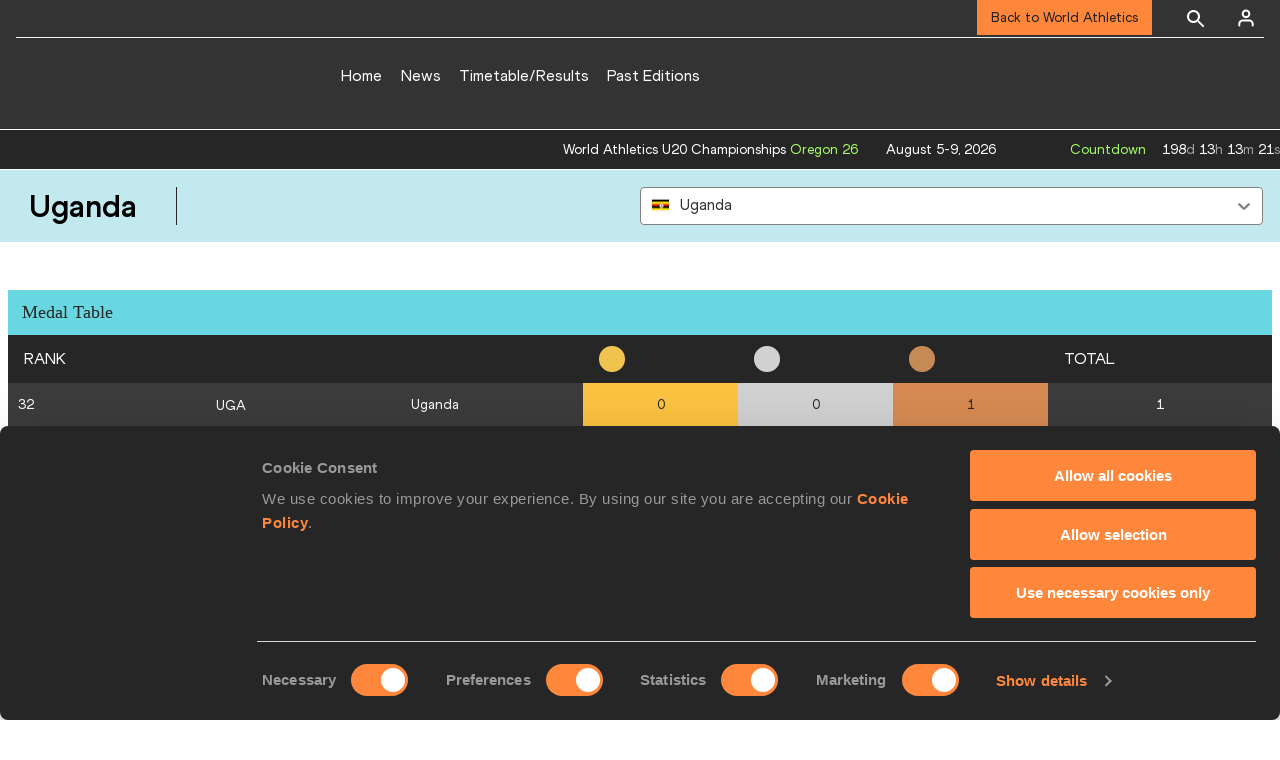

--- FILE ---
content_type: text/html; charset=utf-8
request_url: https://worldathletics.org/competitions/world-athletics-u20-championships/world-athletics-u20-championships-7136587/country/uganda
body_size: 16537
content:
<!DOCTYPE html><html lang="en"><head><style>.xnpe_async_hide{opacity:0 !important}</style><script>
!(function (e, n, t, i, r, o) {
  function s(e) {
    if ('number' != typeof e) return e;
    var n = new Date();
    return new Date(n.getTime() + 1e3 * e);
  }
  var a = 4e3,
    c = 'xnpe_async_hide';
  function p(e) {
    return e.reduce(
      function (e, n) {
        return (
          (e[n] = function () {
            e._.push([n.toString(), arguments]);
          }),
          e
        );
      },
      { _: [] }
    );
  }
  function m(e, n, t) {
    var i = t.createElement(n);
    i.src = e;
    var r = t.getElementsByTagName(n)[0];
    return r.parentNode.insertBefore(i, r), i;
  }
  function u(e) {
    return '[object Date]' === Object.prototype.toString.call(e);
  }
  (o.target = o.target || 'https://api.exponea.com'),
    (o.file_path = o.file_path || o.target + '/js/exponea.min.js'),
    (r[n] = p([
      'anonymize',
      'initialize',
      'identify',
      'getSegments',
      'update',
      'track',
      'trackLink',
      'trackEnhancedEcommerce',
      'getHtml',
      'showHtml',
      'showBanner',
      'showWebLayer',
      'ping',
      'getAbTest',
      'loadDependency',
      'getRecommendation',
      'reloadWebLayers',
      '_preInitialize',
      '_initializeConfig'
    ])),
    (r[n].notifications = p(['isAvailable', 'isSubscribed', 'subscribe', 'unsubscribe'])),
    (r[n].segments = p(['subscribe'])),
    (r[n]['snippetVersion'] = 'v2.7.0'),
    (function (e, n, t) {
      (e[n]['_' + t] = {}), (e[n]['_' + t].nowFn = Date.now), (e[n]['_' + t].snippetStartTime = e[n]['_' + t].nowFn());
    })(r, n, 'performance'),
    (function (e, n, t, i, r, o) {
      e[r] = {
        sdk: e[i],
        sdkObjectName: i,
        skipExperiments: !!t.new_experiments,
        sign: t.token + '/' + (o.exec(n.cookie) || ['', 'new'])[1],
        path: t.target
      };
    })(r, e, o, n, i, RegExp('__exponea_etc__' + '=([\w-]+)')),
    (function (e, n, t) {
      m(e.file_path, n, t);
    })(o, t, e),
    (function (e, n, t, i, r, o, p) {
      if (e.new_experiments) {
        !0 === e.new_experiments && (e.new_experiments = {});
        var l,
          f = e.new_experiments.hide_class || c,
          _ = e.new_experiments.timeout || a,
          g = encodeURIComponent(o.location.href.split('#')[0]);
        e.cookies &&
          e.cookies.expires &&
          ('number' == typeof e.cookies.expires || u(e.cookies.expires)
            ? (l = s(e.cookies.expires))
            : e.cookies.expires.tracking &&
              ('number' == typeof e.cookies.expires.tracking || u(e.cookies.expires.tracking)) &&
              (l = s(e.cookies.expires.tracking))),
          l && l < new Date() && (l = void 0);
        var d =
          e.target +
          '/webxp/' +
          n +
          '/' +
          o[t].sign +
          '/modifications.min.js?http-referer=' +
          g +
          '&timeout=' +
          _ +
          'ms' +
          (l ? '&cookie-expires=' + Math.floor(l.getTime() / 1e3) : '');
        'sync' === e.new_experiments.mode && o.localStorage.getItem('__exponea__sync_modifications__')
          ? (function (e, n, t, i, r) {
              (t[r][n] = '<' + n + ' src="' + e + '"></' + n + '>'),
                i.writeln(t[r][n]),
                i.writeln(
                  '<' +
                    n +
                    '>!' +
                    r +
                    '.init && document.writeln(' +
                    r +
                    '.' +
                    n +
                    '.replace("/' +
                    n +
                    '/", "/' +
                    n +
                    '-async/").replace("><", " async><"))</' +
                    n +
                    '>'
                );
            })(d, n, o, p, t)
          : (function (e, n, t, i, r, o, s, a) {
              o.documentElement.classList.add(e);
              var c = m(t, i, o);
              function p() {
                r[a].init || m(t.replace('/' + i + '/', '/' + i + '-async/'), i, o);
              }
              function u() {
                o.documentElement.classList.remove(e);
              }
              (c.onload = p), (c.onerror = p), r.setTimeout(u, n), (r[s]._revealPage = u);
            })(f, _, d, n, o, p, r, t);
      }
    })(o, t, i, 0, n, r, e),
    (function (e, n, t) {
      var i;
      e[n]._initializeConfig(t),
        (null === (i = t.experimental) || void 0 === i ? void 0 : i.non_personalized_weblayers) &&
          e[n]._preInitialize(t),
        (e[n].start = function (i) {
          i &&
            Object.keys(i).forEach(function (e) {
              return (t[e] = i[e]);
            }),
            e[n].initialize(t);
        });
    })(r, n, o);
})(document, 'exponea', 'script', 'webxpClient', window, {
  target: 'https://analytics-api.worldathletics.org',
  token: '9c6b885e-3a1d-11ef-8d58-222d0cd76c82',
  experimental: {
    non_personalized_weblayers: true
  },
  new_experiments: { mode: 'sync' },
  // replace with current customer ID or leave commented out for an anonymous customer
  // customer: window.currentUserId,
  track: {
    visits: false,
    google_analytics: false
  }
});
</script><script>
    window.initGTM = function() {
      var dataLayerContent = {
        "User": {"Uid": undefined}
      };
      if('undefined' !== 'undefined') {
        dataLayerContent.User.Uid = 'undefined';
      }
      window.dataLayer = window.dataLayer || [];
      dataLayer.push(dataLayerContent);
      (function(w,d,s,l,i){w[l]=w[l]||[];w[l].push({'gtm.start':
      new Date().getTime(),event:'gtm.js'});var f=d.getElementsByTagName(s)[0],
      j=d.createElement(s),dl=l!='dataLayer'?'&l='+l:'';j.async=true;j.src=
      'https://www.googletagmanager.com/gtm.js?id='+i+dl;f.parentNode.insertBefore(j,f);
      })(window,document,'script','dataLayer','GTM-5XXBVM6');
    }
    </script><script async="" src="//securepubads.g.doubleclick.net/tag/js/gpt.js"></script><meta name="viewport" content="width=device-width, initial-scale=1" class="jsx-797586886"/><meta charSet="utf-8" class="jsx-797586886"/><title class="jsx-797586886"> COUNTRY UGANDA | Nairobi 21 | World Athletics U20 Championships  </title><link rel="alternate" hrefLang="x-default" href="https://worldathletics.org/competitions/world-athletics-u20-championships/world-athletics-u20-championships-7136587/country/uganda" class="jsx-797586886"/><link rel="alternate" hrefLang="en" href="https://worldathletics.org/competitions/world-athletics-u20-championships/world-athletics-u20-championships-7136587/country/uganda" class="jsx-797586886"/><link rel="apple-touch-icon" href="/static/icons/256x256.png" class="jsx-797586886"/><link rel="apple-touch-icon" sizes="72x72" href="/static/icons/72x72.png" class="jsx-797586886"/><link rel="apple-touch-icon" sizes="114x114" href="/static/icons/114x114.png" class="jsx-797586886"/><link rel="apple-touch-icon" sizes="144x144" href="/static/icons/144x144.png" class="jsx-797586886"/><link rel="canonical" href="https://worldathletics.org/competitions/world-athletics-u20-championships/world-athletics-u20-championships-7136587/country/uganda" class="jsx-797586886"/><meta name="apple-mobile-web-app-capable" content="yes" class="jsx-797586886"/><meta name="apple-mobile-web-app-status-bar-style" content="#ff2534" class="jsx-797586886"/><meta property="og:title" name="title" content=" COUNTRY UGANDA | Nairobi 21 | World Athletics U20 Championships  " class="jsx-797586886"/><meta property="og:type" name="type" content="website" class="jsx-797586886"/><meta property="og:url" name="url" content="https://worldathletics.org/competitions/world-athletics-u20-championships/world-athletics-u20-championships-7136587/country/uganda" class="jsx-797586886"/><meta property="og:site_name" name="site_name" content="worldathletics.org" class="jsx-797586886"/><meta property="og:image" name="image" content="https://media.aws.iaaf.org/media/Small/default.jpg" class="jsx-797586886"/><meta property="og:description" name="description" content="World Athletics Series, World Athletics U20 Championships, Uganda" class="jsx-797586886"/><meta name="keywords" class="jsx-797586886"/><meta name="twitter:card" content="summary_large_image" class="jsx-797586886"/><meta name="twitter:site" content="@WJC21" class="jsx-797586886"/><meta name="twitter:title" content=" COUNTRY UGANDA | Nairobi 21 | World Athletics U20 Championships  " class="jsx-797586886"/><meta name="twitter:description" content="World Athletics Series, World Athletics U20 Championships, Uganda" class="jsx-797586886"/><meta name="twitter:image" content="https://media.aws.iaaf.org/media/Small/default.jpg" class="jsx-797586886"/><meta property="thumbnail" content="https://media.aws.iaaf.org/media/Small/default.jpg" class="jsx-797586886"/><link rel="preload" href="/_next/static/css/ea9a8ae4027e2c17d050.css" as="style"/><link rel="stylesheet" href="/_next/static/css/ea9a8ae4027e2c17d050.css" data-n-g=""/><link rel="preload" href="/_next/static/css/981dc78549efa2e7602f.css" as="style"/><link rel="stylesheet" href="/_next/static/css/981dc78549efa2e7602f.css" data-n-g=""/><link rel="preload" href="/_next/static/css/05a142415589040f70dd.css" as="style"/><link rel="stylesheet" href="/_next/static/css/05a142415589040f70dd.css" data-n-p=""/><noscript data-n-css="true"></noscript><link rel="preload" href="/_next/static/chunks/main-6c1ef484136374c54b87.js" as="script"/><link rel="preload" href="/_next/static/chunks/webpack-9fb5d818b8b96ea748e0.js" as="script"/><link rel="preload" href="/_next/static/chunks/framework.f801b68207517fbb00d6.js" as="script"/><link rel="preload" href="/_next/static/chunks/2852872c.fd5635a29cfa8f3f5581.js" as="script"/><link rel="preload" href="/_next/static/chunks/75fc9c18.a4d48b0ef4f37170ef59.js" as="script"/><link rel="preload" href="/_next/static/chunks/26497e82.26a9b776b8e76111e76d.js" as="script"/><link rel="preload" href="/_next/static/chunks/b14489c3.acb1b2e9efc8c603c259.js" as="script"/><link rel="preload" href="/_next/static/chunks/55020d94.2d76b908442fa4823c0c.js" as="script"/><link rel="preload" href="/_next/static/chunks/0eceb729.58dd111f28f22f090e6b.js" as="script"/><link rel="preload" href="/_next/static/chunks/d6a9949e.5580989fa6a32d069e13.js" as="script"/><link rel="preload" href="/_next/static/chunks/d2761173.ab0225391ce9a159c7ed.js" as="script"/><link rel="preload" href="/_next/static/chunks/commons.38d8cea5e0d6eae10714.js" as="script"/><link rel="preload" href="/_next/static/chunks/aebf8eb2096c8b69eb77b784440f53cdc2b66fbe.bb4f21cf6e91b0ffdcc8.js" as="script"/><link rel="preload" href="/_next/static/chunks/478e210a0cbb9039768da574c087d7bc8420eeb4.6a24c22b002c3fd8dc52.js" as="script"/><link rel="preload" href="/_next/static/chunks/30f33ea505335783a5a7d7c88dd695083576ed10.bb3cf2cc9b8bab6f5059.js" as="script"/><link rel="preload" href="/_next/static/chunks/1145d618dfd4517838f7ff445caec21598faef5d.e55b5aaf4e781f504225.js" as="script"/><link rel="preload" href="/_next/static/chunks/7c9e16bb29bf24d397e4388207b84e7eec07b6fc.3556fada4b06ae969e88.js" as="script"/><link rel="preload" href="/_next/static/chunks/7c9e16bb29bf24d397e4388207b84e7eec07b6fc_CSS.fde6dc3b30ccc6abc495.js" as="script"/><link rel="preload" href="/_next/static/chunks/7881a8d9bd0ac33fc466a237abb30c83d7ff80b7.8a77883e0de943ccc430.js" as="script"/><link rel="preload" href="/_next/static/chunks/pages/_app-684491de9441eca5af41.js" as="script"/><link rel="preload" href="/_next/static/chunks/405eb25d68e1bc8b5dc1f84f4f960e8668663cf4.f5c4efdaa44f8d8ecf5e.js" as="script"/><link rel="preload" href="/_next/static/chunks/185ad91b2753cd40e6918d755c17a31f36ba8118.db2e60a022dfcbaf46b6.js" as="script"/><link rel="preload" href="/_next/static/chunks/e518fd6e38408db5e05c15170d93931deb4ba5dd.52dbe0d821948dd7a9d7.js" as="script"/><link rel="preload" href="/_next/static/chunks/pages/competitions/%5BcompetitionGroup%5D/%5BurlSlug%5D/country/%5Bslug%5D-a7a4209bcfe595d0ee79.js" as="script"/><style id="__jsx-797586886">@font-face{font-family:'World Athletics Heavy';src:url('/static/fonts/WorldAthleticsHeadline.woff2') format('woff2'), url('/static/fonts/WorldAthleticsHeadline.woff') format('woff');font-weight:800;font-style:normal;font-display:swap;}@font-face{font-family:'World Athletics Bold';src:url('/static/fonts/WorldAthletics-Regular.woff2') format('woff2'), url('/static/fonts/WorldAthletics-Regular.woff') format('woff');font-weight:normal;font-style:normal;font-display:swap;}@font-face{font-family:'World Athletics';src:url('/static/fonts/WorldAthletics-Bold.woff2') format('woff2'), url('/static/fonts/WorldAthletics-Bold.woff') format('woff');font-weight:bold;font-style:normal;font-display:swap;}@font-face{font-family:'PP Formula';src:url('/static/fonts/PP/PP-Formula-Condensed-Black-v2.0/PPFormula-CondensedBlack.woff2') format('woff2'), url('/static/fonts/PP/PP-Formula-Condensed-Black-v2.0/PPFormula-CondensedBlack.woff') format('woff');font-weight:900;font-style:normal;}@font-face{font-family:'PP Formula';src:url('/static/fonts/PP/PP-Formula-Narrow-Regular-v2.0/PPFormula-NarrowRegular.woff2') format('woff2'), url('/static/fonts/PP/PP-Formula-Narrow-Regular-v2.0/PPFormula-NarrowRegular.woff') format('woff');font-weight:400;font-style:normal;}@font-face{font-family:'PP Formula';src:url('/static/fonts/PP/PP-Formula-Narrow-Semibold-v2.0/PPFormula-NarrowSemibold.woff2') format('woff2'), url('/static/fonts/PP/PP-Formula-Narrow-Semibold-v2.0/PPFormula-NarrowSemibold.woff') format('woff');font-weight:600;font-style:normal;}@font-face{font-family:'PP Formula Italic';src:url('/static/fonts/PP/PP-Formula-Narrow-Regular-Italic-v2.0/PPFormula-NarrowRegularItalic.woff2') format('woff2'), url('/static/fonts/PP/PP-Formula-Narrow-Regular-Italic-v2.0/PPFormula-NarrowRegularItalic.woff') format('woff');font-style:italic;}body{font-family:'World Athletics',Arial,sans-serif;font-size:16px;font-display:swap;}</style></head><body><div id="__next"><header class="styles_root__GhScr styles_competitions__16AcL"><div class="styles_root__1DHCQ" style="padding-top:0"><div class="TopHeader_root__1f-J1"><div class="TopHeaderNavbar_section__3sgfN"><nav class="TopHeaderNavbar_root__1kT1b TopHeaderNavbar_competitions__2_te7" data-name="top-navigation"><ul><li class="TopHeaderNavbar_li__1QKYw"><a style="border-bottom:none !important" class="NavLink_active__2UAk6">Back to World Athletics</a></li></ul></nav><form class="SearchForm_searchForm__3IEfI" style="margin-left:20px"><div class="SearchForm_inputWrapper__29q8X"></div><button type="button" class="SearchForm_searchBtn__2t2tK TopHeaderNavbar_searchBtnClass__16Ojz"><svg class="MuiSvgIcon-root" focusable="false" viewBox="0 0 24 24" aria-hidden="true"><path d="M15.5 14h-.79l-.28-.27C15.41 12.59 16 11.11 16 9.5 16 5.91 13.09 3 9.5 3S3 5.91 3 9.5 5.91 16 9.5 16c1.61 0 3.09-.59 4.23-1.57l.27.28v.79l5 4.99L20.49 19l-4.99-5zm-6 0C7.01 14 5 11.99 5 9.5S7.01 5 9.5 5 14 7.01 14 9.5 11.99 14 9.5 14z"></path></svg></button></form><div class="style_root__1BO3b"><button aria-label="Sign in" type="button" class="style_profileIcon__2qVb-"><svg width="36" height="28" viewBox="0 0 36 28" fill="none" xmlns="http://www.w3.org/2000/svg"><path d="M24.6663 21.5V19.8333C24.6663 18.9493 24.3152 18.1014 23.69 17.4763C23.0649 16.8512 22.2171 16.5 21.333 16.5H14.6663C13.7823 16.5 12.9344 16.8512 12.3093 17.4763C11.6842 18.1014 11.333 18.9493 11.333 19.8333V21.5" stroke="white" stroke-width="2" stroke-linecap="round" stroke-linejoin="round"></path><path d="M18.0003 13.1667C19.8413 13.1667 21.3337 11.6743 21.3337 9.83333C21.3337 7.99238 19.8413 6.5 18.0003 6.5C16.1594 6.5 14.667 7.99238 14.667 9.83333C14.667 11.6743 16.1594 13.1667 18.0003 13.1667Z" stroke="white" stroke-width="2" stroke-linecap="round" stroke-linejoin="round"></path></svg></button><div class="style_subNav__1O0KJ"><div class="style_content__1HJ1D"><button class="style_link__2RGFF">Register now</button><a href="/worldathletics-plus" class="style_link__2RGFF">World Athletics+</a></div></div></div></div></div><div class="MiddleHeader_root__2Nl7j"><div class="Logo_root__1dluZ"><a class="" title="" href="/competitions/world-athletics-u20-championships/world-athletics-u20-championships-7136587"><div class="Logo_textContainer__3mdmN"><h4 class="">WORLD ATHLETICS U20 CHAMPIONSHIPS</h4><p class="Logo_text__2iAYL">NAIROBI</p><p class="Logo_text__2iAYL">AUG 18-22, 2021</p></div></a></div><nav class="MainNav_nav__2vEYm MainNav_competitions__1V5un" data-name="main-navigation"><ul><div style="display:flex;align-items:center"><li><a class="MainNav_navLink__1E27R" title="" href="/competitions/world-athletics-u20-championships/world-athletics-u20-championships-7136587">Home<ul class="MainNav_content__WZ9Rn MainNav_dark__3RVAY"></ul></a></li><li><a class="MainNav_navLink__1E27R" title="" href="/competitions/world-athletics-u20-championships/world-athletics-u20-championships-7136587/news">News<ul class="MainNav_content__WZ9Rn MainNav_dark__3RVAY"></ul></a></li><li><a class="MainNav_navLink__1E27R" title="" href="/competitions/world-athletics-u20-championships/world-athletics-u20-championships-7136587/timetable/bydiscipline">Timetable/Results<ul class="MainNav_content__WZ9Rn MainNav_dark__3RVAY"></ul></a></li><li><a class="MainNav_navLink__1E27R" title="" href="/competitions/world-athletics-u20-championships/world-athletics-u20-championships-7136587/event-calendar">Past Editions<ul class="MainNav_content__WZ9Rn MainNav_dark__3RVAY"></ul></a></li></div></ul></nav></div></div></header><section class="styles_root__2oFDF"><div class="styles_root__E3ymF"><div class="styles_container__WHbP2"><h1 class="styles_text__QB6lQ">uganda</h1><div class="styles_extra__3neMs"><style data-emotion-css="2b097c-container">.css-2b097c-container{position:relative;box-sizing:border-box;}</style><div class="styles_select__3hgpv css-2b097c-container"><style data-emotion-css="7i8ugz-control">.css-7i8ugz-control{-webkit-align-items:center;-webkit-box-align:center;-ms-flex-align:center;align-items:center;background-color:hsl(0,0%,100%);border-color:#818181;border-radius:4px;border-style:solid;border-width:1px;cursor:default;display:-webkit-box;display:-webkit-flex;display:-ms-flexbox;display:flex;-webkit-flex-wrap:wrap;-ms-flex-wrap:wrap;flex-wrap:wrap;-webkit-box-pack:justify;-webkit-justify-content:space-between;-ms-flex-pack:justify;justify-content:space-between;min-height:38px;outline:0 !important;position:relative;-webkit-transition:all 100ms;transition:all 100ms;box-sizing:border-box;}.css-7i8ugz-control:hover{border-color:hsl(0,0%,70%);}</style><div class=" css-7i8ugz-control"><style data-emotion-css="1hwfws3">.css-1hwfws3{-webkit-align-items:center;-webkit-box-align:center;-ms-flex-align:center;align-items:center;display:-webkit-box;display:-webkit-flex;display:-ms-flexbox;display:flex;-webkit-flex:1;-ms-flex:1;flex:1;-webkit-flex-wrap:wrap;-ms-flex-wrap:wrap;flex-wrap:wrap;padding:2px 8px;-webkit-overflow-scrolling:touch;position:relative;overflow:hidden;box-sizing:border-box;}</style><div class=" css-1hwfws3"><style data-emotion-css="1uccc91-singleValue">.css-1uccc91-singleValue{color:hsl(0,0%,20%);margin-left:2px;margin-right:2px;max-width:calc(100% - 8px);overflow:hidden;position:absolute;text-overflow:ellipsis;white-space:nowrap;top:50%;-webkit-transform:translateY(-50%);-ms-transform:translateY(-50%);transform:translateY(-50%);box-sizing:border-box;}</style><div class=" css-1uccc91-singleValue"><span class="Flags_container__3W63l Flags_country__XvEAw" style="width:auto;display:unset"><i class="Flags_icon__3Uv11 icon-flag-UGA"></i></span>Uganda</div><style data-emotion-css="1g6gooi">.css-1g6gooi{margin:2px;padding-bottom:2px;padding-top:2px;visibility:visible;color:hsl(0,0%,20%);box-sizing:border-box;}</style><div class="css-1g6gooi"><div class="" style="display:inline-block"><input type="text" autoCapitalize="none" autoComplete="off" autoCorrect="off" id="react-select-132-input" spellcheck="false" tabindex="0" value="" aria-autocomplete="list" style="box-sizing:content-box;width:1px;label:input;background:0;border:0;font-size:inherit;opacity:1;outline:0;padding:0;color:inherit"/><div style="position:absolute;top:0;left:0;visibility:hidden;height:0;overflow:scroll;white-space:pre"></div></div></div></div><style data-emotion-css="1wy0on6">.css-1wy0on6{-webkit-align-items:center;-webkit-box-align:center;-ms-flex-align:center;align-items:center;-webkit-align-self:stretch;-ms-flex-item-align:stretch;align-self:stretch;display:-webkit-box;display:-webkit-flex;display:-ms-flexbox;display:flex;-webkit-flex-shrink:0;-ms-flex-negative:0;flex-shrink:0;box-sizing:border-box;}</style><div class=" css-1wy0on6"><style data-emotion-css="fric97-indicatorContainer">.css-fric97-indicatorContainer{color:#818181;display:-webkit-box;display:-webkit-flex;display:-ms-flexbox;display:flex;padding:8px;-webkit-transition:color 150ms;transition:color 150ms;box-sizing:border-box;}.css-fric97-indicatorContainer:hover{color:hsl(0,0%,60%);}</style><div aria-hidden="true" class=" css-fric97-indicatorContainer"><style data-emotion-css="19bqh2r">.css-19bqh2r{display:inline-block;fill:currentColor;line-height:1;stroke:currentColor;stroke-width:0;}</style><svg height="20" width="20" viewBox="0 0 20 20" aria-hidden="true" focusable="false" class="css-19bqh2r"><path d="M4.516 7.548c0.436-0.446 1.043-0.481 1.576 0l3.908 3.747 3.908-3.747c0.533-0.481 1.141-0.446 1.574 0 0.436 0.445 0.408 1.197 0 1.615-0.406 0.418-4.695 4.502-4.695 4.502-0.217 0.223-0.502 0.335-0.787 0.335s-0.57-0.112-0.789-0.335c0 0-4.287-4.084-4.695-4.502s-0.436-1.17 0-1.615z"></path></svg></div></div></div></div></div></div></div><div class="styles_inner__2Gz2V"><div class="styles_tableWrap__2bl3p"><div style="width:100%;text-align:center"><div class="Ellipsis_ellipsis__35oEN"><div></div><div></div><div></div><div></div></div></div></div><section class="styles_container__2ASOE"><div class="styles_tableName__KeJIg">Results</div><div class="TableCollapsible_tablePanel__2_tAe styles_countryDetailTablePanel__25QZ3" id="18 Aug 2021-table-panel" style="background-color:#6AD7E1;border-bottom:none;color:#000000"><span>18 Aug 2021</span><i class="Arrow_arrow__1FLD9 Arrow_up__Zw_X-"><svg xmlns="http://www.w3.org/2000/svg" width="34" height="34" fill="currentColor" viewBox="0 0 1024 1024"><path d="M317.256 354.744l-90.512 90.512 285.256 285.254 285.254-285.256-90.508-90.508-194.746 194.744z"></path></svg></i></div><div class="TableCollapsible_tableWrap__3_10K"><table class="Table_table__2zsdR styles_countryDetailTable__1JCvy" cellPadding="0"><thead class="TableCollapsible_container__3rms9"><tr role="row" style="display:flex;flex:1 0 auto;min-width:0px"><th class="TableCollapsible_cell__31sp0 TableCollapsible_headerCells__3kUuk" colSpan="7" role="columnheader" style="box-sizing:border-box;flex:1050 0 auto;min-width:0px;width:1050px;display:none">header</th></tr><tr role="row" style="display:flex;flex:1 0 auto;min-width:0px"><th class="TableCollapsible_cell__31sp0 TableCollapsible_headerCells__3kUuk" colSpan="1" role="columnheader" style="box-sizing:border-box;flex:150 0 auto;min-width:0px;width:150px;cursor:pointer;color:#ffffff" title="Toggle SortBy">Sex</th><th class="TableCollapsible_cell__31sp0 TableCollapsible_headerCells__3kUuk" colSpan="1" role="columnheader" style="box-sizing:border-box;flex:150 0 auto;min-width:0px;width:150px;cursor:pointer;color:#ffffff" title="Toggle SortBy">Athlete</th><th class="TableCollapsible_cell__31sp0 TableCollapsible_headerCells__3kUuk" colSpan="1" role="columnheader" style="box-sizing:border-box;flex:150 0 auto;min-width:0px;width:150px;cursor:pointer;color:#ffffff" title="Toggle SortBy">DOB</th><th class="TableCollapsible_cell__31sp0 TableCollapsible_headerCells__3kUuk" colSpan="1" role="columnheader" style="box-sizing:border-box;flex:150 0 auto;min-width:0px;width:150px;cursor:pointer;color:#ffffff" title="Toggle SortBy">Discipline</th><th class="TableCollapsible_cell__31sp0 TableCollapsible_headerCells__3kUuk" colSpan="1" role="columnheader" style="box-sizing:border-box;flex:150 0 auto;min-width:0px;width:150px;cursor:pointer;color:#ffffff" title="Toggle SortBy">Round</th><th class="TableCollapsible_cell__31sp0 TableCollapsible_headerCells__3kUuk" colSpan="1" role="columnheader" style="box-sizing:border-box;flex:150 0 auto;min-width:0px;width:150px;cursor:pointer;color:#ffffff" title="Toggle SortBy">POS</th><th class="TableCollapsible_cell__31sp0 TableCollapsible_headerCells__3kUuk" colSpan="1" role="columnheader" style="box-sizing:border-box;flex:150 0 auto;min-width:0px;width:150px;cursor:pointer;color:#ffffff" title="Toggle SortBy">Mark</th></tr></thead><tbody role="rowgroup"><tr class="TableCollapsible_row__2OA9c" role="row" style="display:flex;flex:1 0 auto;min-width:0px"><td role="cell" style="box-sizing:border-box;flex:150 0 auto;min-width:0px;width:150px" class="TableCollapsible_cell__31sp0">M</td><td role="cell" style="box-sizing:border-box;flex:150 0 auto;min-width:0px;width:150px" class="TableCollapsible_cell__31sp0"><a href="/athletes/athlete=425018">Tarsis OROGOT</a></td><td role="cell" style="box-sizing:border-box;flex:150 0 auto;min-width:0px;width:150px" class="TableCollapsible_cell__31sp0">24/11/2002</td><td role="cell" style="box-sizing:border-box;flex:150 0 auto;min-width:0px;width:150px" class="TableCollapsible_cell__31sp0">100 Metres</td><td role="cell" style="box-sizing:border-box;flex:150 0 auto;min-width:0px;width:150px" class="TableCollapsible_cell__31sp0">Heats</td><td role="cell" style="box-sizing:border-box;flex:150 0 auto;min-width:0px;width:150px" class="TableCollapsible_cell__31sp0">2</td><td role="cell" style="box-sizing:border-box;flex:150 0 auto;min-width:0px;width:150px" class="TableCollapsible_cell__31sp0">10.48</td></tr><tr class="TableCollapsible_row__2OA9c" role="row" style="display:flex;flex:1 0 auto;min-width:0px"><td role="cell" style="box-sizing:border-box;flex:150 0 auto;min-width:0px;width:150px" class="TableCollapsible_cell__31sp0">M</td><td role="cell" style="box-sizing:border-box;flex:150 0 auto;min-width:0px;width:150px" class="TableCollapsible_cell__31sp0"><a href="/athletes/athlete=425018">Tarsis OROGOT</a></td><td role="cell" style="box-sizing:border-box;flex:150 0 auto;min-width:0px;width:150px" class="TableCollapsible_cell__31sp0">24/11/2002</td><td role="cell" style="box-sizing:border-box;flex:150 0 auto;min-width:0px;width:150px" class="TableCollapsible_cell__31sp0">100 Metres</td><td role="cell" style="box-sizing:border-box;flex:150 0 auto;min-width:0px;width:150px" class="TableCollapsible_cell__31sp0">Semi-Final</td><td role="cell" style="box-sizing:border-box;flex:150 0 auto;min-width:0px;width:150px" class="TableCollapsible_cell__31sp0">3</td><td role="cell" style="box-sizing:border-box;flex:150 0 auto;min-width:0px;width:150px" class="TableCollapsible_cell__31sp0">10.37</td></tr><tr class="TableCollapsible_row__2OA9c" role="row" style="display:flex;flex:1 0 auto;min-width:0px"><td role="cell" style="box-sizing:border-box;flex:150 0 auto;min-width:0px;width:150px" class="TableCollapsible_cell__31sp0">M</td><td role="cell" style="box-sizing:border-box;flex:150 0 auto;min-width:0px;width:150px" class="TableCollapsible_cell__31sp0"><a href="/athletes/athlete=503099">Dan KIBET</a></td><td role="cell" style="box-sizing:border-box;flex:150 0 auto;min-width:0px;width:150px" class="TableCollapsible_cell__31sp0">10/02/2004</td><td role="cell" style="box-sizing:border-box;flex:150 0 auto;min-width:0px;width:150px" class="TableCollapsible_cell__31sp0">3000 Metres</td><td role="cell" style="box-sizing:border-box;flex:150 0 auto;min-width:0px;width:150px" class="TableCollapsible_cell__31sp0">Final</td><td role="cell" style="box-sizing:border-box;flex:150 0 auto;min-width:0px;width:150px" class="TableCollapsible_cell__31sp0">8</td><td role="cell" style="box-sizing:border-box;flex:150 0 auto;min-width:0px;width:150px" class="TableCollapsible_cell__31sp0">8:09.98</td></tr><tr class="TableCollapsible_row__2OA9c" role="row" style="display:flex;flex:1 0 auto;min-width:0px"><td role="cell" style="box-sizing:border-box;flex:150 0 auto;min-width:0px;width:150px" class="TableCollapsible_cell__31sp0">M</td><td role="cell" style="box-sizing:border-box;flex:150 0 auto;min-width:0px;width:150px" class="TableCollapsible_cell__31sp0"><a href="/athletes/athlete=503104">Dismas YEKO</a></td><td role="cell" style="box-sizing:border-box;flex:150 0 auto;min-width:0px;width:150px" class="TableCollapsible_cell__31sp0">09/10/2004</td><td role="cell" style="box-sizing:border-box;flex:150 0 auto;min-width:0px;width:150px" class="TableCollapsible_cell__31sp0">3000 Metres</td><td role="cell" style="box-sizing:border-box;flex:150 0 auto;min-width:0px;width:150px" class="TableCollapsible_cell__31sp0">Final</td><td role="cell" style="box-sizing:border-box;flex:150 0 auto;min-width:0px;width:150px" class="TableCollapsible_cell__31sp0">6</td><td role="cell" style="box-sizing:border-box;flex:150 0 auto;min-width:0px;width:150px" class="TableCollapsible_cell__31sp0">8:08.76</td></tr></tbody></table></div><div class="TableCollapsible_tablePanel__2_tAe styles_countryDetailTablePanel__25QZ3" id="19 Aug 2021-table-panel" style="background-color:#6AD7E1;border-bottom:none;color:#000000"><span>19 Aug 2021</span><i class="Arrow_arrow__1FLD9 Arrow_up__Zw_X-"><svg xmlns="http://www.w3.org/2000/svg" width="34" height="34" fill="currentColor" viewBox="0 0 1024 1024"><path d="M317.256 354.744l-90.512 90.512 285.256 285.254 285.254-285.256-90.508-90.508-194.746 194.744z"></path></svg></i></div><div class="TableCollapsible_tableWrap__3_10K"><table class="Table_table__2zsdR styles_countryDetailTable__1JCvy" cellPadding="0"><thead class="TableCollapsible_container__3rms9"><tr role="row" style="display:flex;flex:1 0 auto;min-width:0px"><th class="TableCollapsible_cell__31sp0 TableCollapsible_headerCells__3kUuk" colSpan="7" role="columnheader" style="box-sizing:border-box;flex:1050 0 auto;min-width:0px;width:1050px;display:none">header</th></tr><tr role="row" style="display:flex;flex:1 0 auto;min-width:0px"><th class="TableCollapsible_cell__31sp0 TableCollapsible_headerCells__3kUuk" colSpan="1" role="columnheader" style="box-sizing:border-box;flex:150 0 auto;min-width:0px;width:150px;cursor:pointer;color:#ffffff" title="Toggle SortBy">Sex</th><th class="TableCollapsible_cell__31sp0 TableCollapsible_headerCells__3kUuk" colSpan="1" role="columnheader" style="box-sizing:border-box;flex:150 0 auto;min-width:0px;width:150px;cursor:pointer;color:#ffffff" title="Toggle SortBy">Athlete</th><th class="TableCollapsible_cell__31sp0 TableCollapsible_headerCells__3kUuk" colSpan="1" role="columnheader" style="box-sizing:border-box;flex:150 0 auto;min-width:0px;width:150px;cursor:pointer;color:#ffffff" title="Toggle SortBy">DOB</th><th class="TableCollapsible_cell__31sp0 TableCollapsible_headerCells__3kUuk" colSpan="1" role="columnheader" style="box-sizing:border-box;flex:150 0 auto;min-width:0px;width:150px;cursor:pointer;color:#ffffff" title="Toggle SortBy">Discipline</th><th class="TableCollapsible_cell__31sp0 TableCollapsible_headerCells__3kUuk" colSpan="1" role="columnheader" style="box-sizing:border-box;flex:150 0 auto;min-width:0px;width:150px;cursor:pointer;color:#ffffff" title="Toggle SortBy">Round</th><th class="TableCollapsible_cell__31sp0 TableCollapsible_headerCells__3kUuk" colSpan="1" role="columnheader" style="box-sizing:border-box;flex:150 0 auto;min-width:0px;width:150px;cursor:pointer;color:#ffffff" title="Toggle SortBy">POS</th><th class="TableCollapsible_cell__31sp0 TableCollapsible_headerCells__3kUuk" colSpan="1" role="columnheader" style="box-sizing:border-box;flex:150 0 auto;min-width:0px;width:150px;cursor:pointer;color:#ffffff" title="Toggle SortBy">Mark</th></tr></thead><tbody role="rowgroup"><tr class="TableCollapsible_row__2OA9c" role="row" style="display:flex;flex:1 0 auto;min-width:0px"><td role="cell" style="box-sizing:border-box;flex:150 0 auto;min-width:0px;width:150px" class="TableCollapsible_cell__31sp0">M</td><td role="cell" style="box-sizing:border-box;flex:150 0 auto;min-width:0px;width:150px" class="TableCollapsible_cell__31sp0"><a href="/athletes/athlete=505935">Peter MARU</a></td><td role="cell" style="box-sizing:border-box;flex:150 0 auto;min-width:0px;width:150px" class="TableCollapsible_cell__31sp0">03/04/2003</td><td role="cell" style="box-sizing:border-box;flex:150 0 auto;min-width:0px;width:150px" class="TableCollapsible_cell__31sp0">1500 Metres</td><td role="cell" style="box-sizing:border-box;flex:150 0 auto;min-width:0px;width:150px" class="TableCollapsible_cell__31sp0">Heats</td><td role="cell" style="box-sizing:border-box;flex:150 0 auto;min-width:0px;width:150px" class="TableCollapsible_cell__31sp0">4</td><td role="cell" style="box-sizing:border-box;flex:150 0 auto;min-width:0px;width:150px" class="TableCollapsible_cell__31sp0">3:48.28</td></tr><tr class="TableCollapsible_row__2OA9c" role="row" style="display:flex;flex:1 0 auto;min-width:0px"><td role="cell" style="box-sizing:border-box;flex:150 0 auto;min-width:0px;width:150px" class="TableCollapsible_cell__31sp0">M</td><td role="cell" style="box-sizing:border-box;flex:150 0 auto;min-width:0px;width:150px" class="TableCollapsible_cell__31sp0"><a href="/athletes/athlete=505944">Martin Magengo KIPROTICH</a></td><td role="cell" style="box-sizing:border-box;flex:150 0 auto;min-width:0px;width:150px" class="TableCollapsible_cell__31sp0">06/04/2003</td><td role="cell" style="box-sizing:border-box;flex:150 0 auto;min-width:0px;width:150px" class="TableCollapsible_cell__31sp0">5000 Metres</td><td role="cell" style="box-sizing:border-box;flex:150 0 auto;min-width:0px;width:150px" class="TableCollapsible_cell__31sp0">Final</td><td role="cell" style="box-sizing:border-box;flex:150 0 auto;min-width:0px;width:150px" class="TableCollapsible_cell__31sp0">9</td><td role="cell" style="box-sizing:border-box;flex:150 0 auto;min-width:0px;width:150px" class="TableCollapsible_cell__31sp0">14:15.62</td></tr><tr class="TableCollapsible_row__2OA9c" role="row" style="display:flex;flex:1 0 auto;min-width:0px"><td role="cell" style="box-sizing:border-box;flex:150 0 auto;min-width:0px;width:150px" class="TableCollapsible_cell__31sp0">M</td><td role="cell" style="box-sizing:border-box;flex:150 0 auto;min-width:0px;width:150px" class="TableCollapsible_cell__31sp0"><a href="/athletes/athlete=534066">Rodgers KIBET</a></td><td role="cell" style="box-sizing:border-box;flex:150 0 auto;min-width:0px;width:150px" class="TableCollapsible_cell__31sp0">21/02/2005</td><td role="cell" style="box-sizing:border-box;flex:150 0 auto;min-width:0px;width:150px" class="TableCollapsible_cell__31sp0">5000 Metres</td><td role="cell" style="box-sizing:border-box;flex:150 0 auto;min-width:0px;width:150px" class="TableCollapsible_cell__31sp0">Final</td><td role="cell" style="box-sizing:border-box;flex:150 0 auto;min-width:0px;width:150px" class="TableCollapsible_cell__31sp0">7</td><td role="cell" style="box-sizing:border-box;flex:150 0 auto;min-width:0px;width:150px" class="TableCollapsible_cell__31sp0">13:57.97</td></tr><tr class="TableCollapsible_row__2OA9c" role="row" style="display:flex;flex:1 0 auto;min-width:0px"><td role="cell" style="box-sizing:border-box;flex:150 0 auto;min-width:0px;width:150px" class="TableCollapsible_cell__31sp0">W</td><td role="cell" style="box-sizing:border-box;flex:150 0 auto;min-width:0px;width:150px" class="TableCollapsible_cell__31sp0"><a href="/athletes/athlete=534018">Prisca CHESANG</a></td><td role="cell" style="box-sizing:border-box;flex:150 0 auto;min-width:0px;width:150px" class="TableCollapsible_cell__31sp0">07/08/2003</td><td role="cell" style="box-sizing:border-box;flex:150 0 auto;min-width:0px;width:150px" class="TableCollapsible_cell__31sp0">3000 Metres</td><td role="cell" style="box-sizing:border-box;flex:150 0 auto;min-width:0px;width:150px" class="TableCollapsible_cell__31sp0">Final</td><td role="cell" style="box-sizing:border-box;flex:150 0 auto;min-width:0px;width:150px" class="TableCollapsible_cell__31sp0">4</td><td role="cell" style="box-sizing:border-box;flex:150 0 auto;min-width:0px;width:150px" class="TableCollapsible_cell__31sp0">9:03.44</td></tr></tbody></table></div><div class="TableCollapsible_tablePanel__2_tAe styles_countryDetailTablePanel__25QZ3" id="20 Aug 2021-table-panel" style="background-color:#6AD7E1;border-bottom:none;color:#000000"><span>20 Aug 2021</span><i class="Arrow_arrow__1FLD9 Arrow_up__Zw_X-"><svg xmlns="http://www.w3.org/2000/svg" width="34" height="34" fill="currentColor" viewBox="0 0 1024 1024"><path d="M317.256 354.744l-90.512 90.512 285.256 285.254 285.254-285.256-90.508-90.508-194.746 194.744z"></path></svg></i></div><div class="TableCollapsible_tableWrap__3_10K"><table class="Table_table__2zsdR styles_countryDetailTable__1JCvy" cellPadding="0"><thead class="TableCollapsible_container__3rms9"><tr role="row" style="display:flex;flex:1 0 auto;min-width:0px"><th class="TableCollapsible_cell__31sp0 TableCollapsible_headerCells__3kUuk" colSpan="7" role="columnheader" style="box-sizing:border-box;flex:1050 0 auto;min-width:0px;width:1050px;display:none">header</th></tr><tr role="row" style="display:flex;flex:1 0 auto;min-width:0px"><th class="TableCollapsible_cell__31sp0 TableCollapsible_headerCells__3kUuk" colSpan="1" role="columnheader" style="box-sizing:border-box;flex:150 0 auto;min-width:0px;width:150px;cursor:pointer;color:#ffffff" title="Toggle SortBy">Sex</th><th class="TableCollapsible_cell__31sp0 TableCollapsible_headerCells__3kUuk" colSpan="1" role="columnheader" style="box-sizing:border-box;flex:150 0 auto;min-width:0px;width:150px;cursor:pointer;color:#ffffff" title="Toggle SortBy">Athlete</th><th class="TableCollapsible_cell__31sp0 TableCollapsible_headerCells__3kUuk" colSpan="1" role="columnheader" style="box-sizing:border-box;flex:150 0 auto;min-width:0px;width:150px;cursor:pointer;color:#ffffff" title="Toggle SortBy">DOB</th><th class="TableCollapsible_cell__31sp0 TableCollapsible_headerCells__3kUuk" colSpan="1" role="columnheader" style="box-sizing:border-box;flex:150 0 auto;min-width:0px;width:150px;cursor:pointer;color:#ffffff" title="Toggle SortBy">Discipline</th><th class="TableCollapsible_cell__31sp0 TableCollapsible_headerCells__3kUuk" colSpan="1" role="columnheader" style="box-sizing:border-box;flex:150 0 auto;min-width:0px;width:150px;cursor:pointer;color:#ffffff" title="Toggle SortBy">Round</th><th class="TableCollapsible_cell__31sp0 TableCollapsible_headerCells__3kUuk" colSpan="1" role="columnheader" style="box-sizing:border-box;flex:150 0 auto;min-width:0px;width:150px;cursor:pointer;color:#ffffff" title="Toggle SortBy">POS</th><th class="TableCollapsible_cell__31sp0 TableCollapsible_headerCells__3kUuk" colSpan="1" role="columnheader" style="box-sizing:border-box;flex:150 0 auto;min-width:0px;width:150px;cursor:pointer;color:#ffffff" title="Toggle SortBy">Mark</th></tr></thead><tbody role="rowgroup"><tr class="TableCollapsible_row__2OA9c" role="row" style="display:flex;flex:1 0 auto;min-width:0px"><td role="cell" style="box-sizing:border-box;flex:150 0 auto;min-width:0px;width:150px" class="TableCollapsible_cell__31sp0">M</td><td role="cell" style="box-sizing:border-box;flex:150 0 auto;min-width:0px;width:150px" class="TableCollapsible_cell__31sp0"><a href="/athletes/athlete=425018">Tarsis OROGOT</a></td><td role="cell" style="box-sizing:border-box;flex:150 0 auto;min-width:0px;width:150px" class="TableCollapsible_cell__31sp0">24/11/2002</td><td role="cell" style="box-sizing:border-box;flex:150 0 auto;min-width:0px;width:150px" class="TableCollapsible_cell__31sp0">200 Metres</td><td role="cell" style="box-sizing:border-box;flex:150 0 auto;min-width:0px;width:150px" class="TableCollapsible_cell__31sp0">Heats</td><td role="cell" style="box-sizing:border-box;flex:150 0 auto;min-width:0px;width:150px" class="TableCollapsible_cell__31sp0">2</td><td role="cell" style="box-sizing:border-box;flex:150 0 auto;min-width:0px;width:150px" class="TableCollapsible_cell__31sp0">21.28</td></tr><tr class="TableCollapsible_row__2OA9c" role="row" style="display:flex;flex:1 0 auto;min-width:0px"><td role="cell" style="box-sizing:border-box;flex:150 0 auto;min-width:0px;width:150px" class="TableCollapsible_cell__31sp0">M</td><td role="cell" style="box-sizing:border-box;flex:150 0 auto;min-width:0px;width:150px" class="TableCollapsible_cell__31sp0"><a href="/athletes/athlete=534070">Elphas Toroitich NDIWA</a></td><td role="cell" style="box-sizing:border-box;flex:150 0 auto;min-width:0px;width:150px" class="TableCollapsible_cell__31sp0">07/09/2003</td><td role="cell" style="box-sizing:border-box;flex:150 0 auto;min-width:0px;width:150px" class="TableCollapsible_cell__31sp0">3000 Metres Steeplechase</td><td role="cell" style="box-sizing:border-box;flex:150 0 auto;min-width:0px;width:150px" class="TableCollapsible_cell__31sp0">Heats</td><td role="cell" style="box-sizing:border-box;flex:150 0 auto;min-width:0px;width:150px" class="TableCollapsible_cell__31sp0">4</td><td role="cell" style="box-sizing:border-box;flex:150 0 auto;min-width:0px;width:150px" class="TableCollapsible_cell__31sp0">9:05.41</td></tr><tr class="TableCollapsible_row__2OA9c" role="row" style="display:flex;flex:1 0 auto;min-width:0px"><td role="cell" style="box-sizing:border-box;flex:150 0 auto;min-width:0px;width:150px" class="TableCollapsible_cell__31sp0">M</td><td role="cell" style="box-sizing:border-box;flex:150 0 auto;min-width:0px;width:150px" class="TableCollapsible_cell__31sp0"><a href="/athletes/athlete=505940">Leonard CHEMUTAI</a></td><td role="cell" style="box-sizing:border-box;flex:150 0 auto;min-width:0px;width:150px" class="TableCollapsible_cell__31sp0">05/05/2003</td><td role="cell" style="box-sizing:border-box;flex:150 0 auto;min-width:0px;width:150px" class="TableCollapsible_cell__31sp0">3000 Metres Steeplechase</td><td role="cell" style="box-sizing:border-box;flex:150 0 auto;min-width:0px;width:150px" class="TableCollapsible_cell__31sp0">Heats</td><td role="cell" style="box-sizing:border-box;flex:150 0 auto;min-width:0px;width:150px" class="TableCollapsible_cell__31sp0">3</td><td role="cell" style="box-sizing:border-box;flex:150 0 auto;min-width:0px;width:150px" class="TableCollapsible_cell__31sp0">8:42.71</td></tr><tr class="TableCollapsible_row__2OA9c" role="row" style="display:flex;flex:1 0 auto;min-width:0px"><td role="cell" style="box-sizing:border-box;flex:150 0 auto;min-width:0px;width:150px" class="TableCollapsible_cell__31sp0">M</td><td role="cell" style="box-sizing:border-box;flex:150 0 auto;min-width:0px;width:150px" class="TableCollapsible_cell__31sp0"><a href="/athletes/athlete=425018">Tarsis OROGOT</a></td><td role="cell" style="box-sizing:border-box;flex:150 0 auto;min-width:0px;width:150px" class="TableCollapsible_cell__31sp0">24/11/2002</td><td role="cell" style="box-sizing:border-box;flex:150 0 auto;min-width:0px;width:150px" class="TableCollapsible_cell__31sp0">200 Metres</td><td role="cell" style="box-sizing:border-box;flex:150 0 auto;min-width:0px;width:150px" class="TableCollapsible_cell__31sp0">Semi-Final</td><td role="cell" style="box-sizing:border-box;flex:150 0 auto;min-width:0px;width:150px" class="TableCollapsible_cell__31sp0">2</td><td role="cell" style="box-sizing:border-box;flex:150 0 auto;min-width:0px;width:150px" class="TableCollapsible_cell__31sp0">20.37</td></tr></tbody></table></div><div class="TableCollapsible_tablePanel__2_tAe styles_countryDetailTablePanel__25QZ3" id="21 Aug 2021-table-panel" style="background-color:#6AD7E1;border-bottom:none;color:#000000"><span>21 Aug 2021</span><i class="Arrow_arrow__1FLD9 Arrow_up__Zw_X-"><svg xmlns="http://www.w3.org/2000/svg" width="34" height="34" fill="currentColor" viewBox="0 0 1024 1024"><path d="M317.256 354.744l-90.512 90.512 285.256 285.254 285.254-285.256-90.508-90.508-194.746 194.744z"></path></svg></i></div><div class="TableCollapsible_tableWrap__3_10K"><table class="Table_table__2zsdR styles_countryDetailTable__1JCvy" cellPadding="0"><thead class="TableCollapsible_container__3rms9"><tr role="row" style="display:flex;flex:1 0 auto;min-width:0px"><th class="TableCollapsible_cell__31sp0 TableCollapsible_headerCells__3kUuk" colSpan="7" role="columnheader" style="box-sizing:border-box;flex:1050 0 auto;min-width:0px;width:1050px;display:none">header</th></tr><tr role="row" style="display:flex;flex:1 0 auto;min-width:0px"><th class="TableCollapsible_cell__31sp0 TableCollapsible_headerCells__3kUuk" colSpan="1" role="columnheader" style="box-sizing:border-box;flex:150 0 auto;min-width:0px;width:150px;cursor:pointer;color:#ffffff" title="Toggle SortBy">Sex</th><th class="TableCollapsible_cell__31sp0 TableCollapsible_headerCells__3kUuk" colSpan="1" role="columnheader" style="box-sizing:border-box;flex:150 0 auto;min-width:0px;width:150px;cursor:pointer;color:#ffffff" title="Toggle SortBy">Athlete</th><th class="TableCollapsible_cell__31sp0 TableCollapsible_headerCells__3kUuk" colSpan="1" role="columnheader" style="box-sizing:border-box;flex:150 0 auto;min-width:0px;width:150px;cursor:pointer;color:#ffffff" title="Toggle SortBy">DOB</th><th class="TableCollapsible_cell__31sp0 TableCollapsible_headerCells__3kUuk" colSpan="1" role="columnheader" style="box-sizing:border-box;flex:150 0 auto;min-width:0px;width:150px;cursor:pointer;color:#ffffff" title="Toggle SortBy">Discipline</th><th class="TableCollapsible_cell__31sp0 TableCollapsible_headerCells__3kUuk" colSpan="1" role="columnheader" style="box-sizing:border-box;flex:150 0 auto;min-width:0px;width:150px;cursor:pointer;color:#ffffff" title="Toggle SortBy">Round</th><th class="TableCollapsible_cell__31sp0 TableCollapsible_headerCells__3kUuk" colSpan="1" role="columnheader" style="box-sizing:border-box;flex:150 0 auto;min-width:0px;width:150px;cursor:pointer;color:#ffffff" title="Toggle SortBy">POS</th><th class="TableCollapsible_cell__31sp0 TableCollapsible_headerCells__3kUuk" colSpan="1" role="columnheader" style="box-sizing:border-box;flex:150 0 auto;min-width:0px;width:150px;cursor:pointer;color:#ffffff" title="Toggle SortBy">Mark</th></tr></thead><tbody role="rowgroup"><tr class="TableCollapsible_row__2OA9c" role="row" style="display:flex;flex:1 0 auto;min-width:0px"><td role="cell" style="box-sizing:border-box;flex:150 0 auto;min-width:0px;width:150px" class="TableCollapsible_cell__31sp0">M</td><td role="cell" style="box-sizing:border-box;flex:150 0 auto;min-width:0px;width:150px" class="TableCollapsible_cell__31sp0"><a href="/athletes/athlete=505935">Peter MARU</a></td><td role="cell" style="box-sizing:border-box;flex:150 0 auto;min-width:0px;width:150px" class="TableCollapsible_cell__31sp0">03/04/2003</td><td role="cell" style="box-sizing:border-box;flex:150 0 auto;min-width:0px;width:150px" class="TableCollapsible_cell__31sp0">1500 Metres</td><td role="cell" style="box-sizing:border-box;flex:150 0 auto;min-width:0px;width:150px" class="TableCollapsible_cell__31sp0">Final</td><td role="cell" style="box-sizing:border-box;flex:150 0 auto;min-width:0px;width:150px" class="TableCollapsible_cell__31sp0">5</td><td role="cell" style="box-sizing:border-box;flex:150 0 auto;min-width:0px;width:150px" class="TableCollapsible_cell__31sp0">3:41.45</td></tr><tr class="TableCollapsible_row__2OA9c" role="row" style="display:flex;flex:1 0 auto;min-width:0px"><td role="cell" style="box-sizing:border-box;flex:150 0 auto;min-width:0px;width:150px" class="TableCollapsible_cell__31sp0">M</td><td role="cell" style="box-sizing:border-box;flex:150 0 auto;min-width:0px;width:150px" class="TableCollapsible_cell__31sp0"><a href="/athletes/athlete=425018">Tarsis OROGOT</a></td><td role="cell" style="box-sizing:border-box;flex:150 0 auto;min-width:0px;width:150px" class="TableCollapsible_cell__31sp0">24/11/2002</td><td role="cell" style="box-sizing:border-box;flex:150 0 auto;min-width:0px;width:150px" class="TableCollapsible_cell__31sp0">200 Metres</td><td role="cell" style="box-sizing:border-box;flex:150 0 auto;min-width:0px;width:150px" class="TableCollapsible_cell__31sp0">Final</td><td role="cell" style="box-sizing:border-box;flex:150 0 auto;min-width:0px;width:150px" class="TableCollapsible_cell__31sp0">4</td><td role="cell" style="box-sizing:border-box;flex:150 0 auto;min-width:0px;width:150px" class="TableCollapsible_cell__31sp0">20.57</td></tr></tbody></table></div><div class="TableCollapsible_tablePanel__2_tAe styles_countryDetailTablePanel__25QZ3" id="22 Aug 2021-table-panel" style="background-color:#6AD7E1;border-bottom:none;color:#000000"><span>22 Aug 2021</span><i class="Arrow_arrow__1FLD9 Arrow_up__Zw_X-"><svg xmlns="http://www.w3.org/2000/svg" width="34" height="34" fill="currentColor" viewBox="0 0 1024 1024"><path d="M317.256 354.744l-90.512 90.512 285.256 285.254 285.254-285.256-90.508-90.508-194.746 194.744z"></path></svg></i></div><div class="TableCollapsible_tableWrap__3_10K"><table class="Table_table__2zsdR styles_countryDetailTable__1JCvy" cellPadding="0"><thead class="TableCollapsible_container__3rms9"><tr role="row" style="display:flex;flex:1 0 auto;min-width:0px"><th class="TableCollapsible_cell__31sp0 TableCollapsible_headerCells__3kUuk" colSpan="7" role="columnheader" style="box-sizing:border-box;flex:1050 0 auto;min-width:0px;width:1050px;display:none">header</th></tr><tr role="row" style="display:flex;flex:1 0 auto;min-width:0px"><th class="TableCollapsible_cell__31sp0 TableCollapsible_headerCells__3kUuk" colSpan="1" role="columnheader" style="box-sizing:border-box;flex:150 0 auto;min-width:0px;width:150px;cursor:pointer;color:#ffffff" title="Toggle SortBy">Sex</th><th class="TableCollapsible_cell__31sp0 TableCollapsible_headerCells__3kUuk" colSpan="1" role="columnheader" style="box-sizing:border-box;flex:150 0 auto;min-width:0px;width:150px;cursor:pointer;color:#ffffff" title="Toggle SortBy">Athlete</th><th class="TableCollapsible_cell__31sp0 TableCollapsible_headerCells__3kUuk" colSpan="1" role="columnheader" style="box-sizing:border-box;flex:150 0 auto;min-width:0px;width:150px;cursor:pointer;color:#ffffff" title="Toggle SortBy">DOB</th><th class="TableCollapsible_cell__31sp0 TableCollapsible_headerCells__3kUuk" colSpan="1" role="columnheader" style="box-sizing:border-box;flex:150 0 auto;min-width:0px;width:150px;cursor:pointer;color:#ffffff" title="Toggle SortBy">Discipline</th><th class="TableCollapsible_cell__31sp0 TableCollapsible_headerCells__3kUuk" colSpan="1" role="columnheader" style="box-sizing:border-box;flex:150 0 auto;min-width:0px;width:150px;cursor:pointer;color:#ffffff" title="Toggle SortBy">Round</th><th class="TableCollapsible_cell__31sp0 TableCollapsible_headerCells__3kUuk" colSpan="1" role="columnheader" style="box-sizing:border-box;flex:150 0 auto;min-width:0px;width:150px;cursor:pointer;color:#ffffff" title="Toggle SortBy">POS</th><th class="TableCollapsible_cell__31sp0 TableCollapsible_headerCells__3kUuk" colSpan="1" role="columnheader" style="box-sizing:border-box;flex:150 0 auto;min-width:0px;width:150px;cursor:pointer;color:#ffffff" title="Toggle SortBy">Mark</th></tr></thead><tbody role="rowgroup"><tr class="TableCollapsible_row__2OA9c" role="row" style="display:flex;flex:1 0 auto;min-width:0px"><td role="cell" style="box-sizing:border-box;flex:150 0 auto;min-width:0px;width:150px" class="TableCollapsible_cell__31sp0">M</td><td role="cell" style="box-sizing:border-box;flex:150 0 auto;min-width:0px;width:150px" class="TableCollapsible_cell__31sp0"><a href="/athletes/athlete=534070">Elphas Toroitich NDIWA</a></td><td role="cell" style="box-sizing:border-box;flex:150 0 auto;min-width:0px;width:150px" class="TableCollapsible_cell__31sp0">07/09/2003</td><td role="cell" style="box-sizing:border-box;flex:150 0 auto;min-width:0px;width:150px" class="TableCollapsible_cell__31sp0">3000 Metres Steeplechase</td><td role="cell" style="box-sizing:border-box;flex:150 0 auto;min-width:0px;width:150px" class="TableCollapsible_cell__31sp0">Final</td><td role="cell" style="box-sizing:border-box;flex:150 0 auto;min-width:0px;width:150px" class="TableCollapsible_cell__31sp0">6</td><td role="cell" style="box-sizing:border-box;flex:150 0 auto;min-width:0px;width:150px" class="TableCollapsible_cell__31sp0">8:58.09</td></tr><tr class="TableCollapsible_row__2OA9c" role="row" style="display:flex;flex:1 0 auto;min-width:0px"><td role="cell" style="box-sizing:border-box;flex:150 0 auto;min-width:0px;width:150px" class="TableCollapsible_cell__31sp0">M</td><td role="cell" style="box-sizing:border-box;flex:150 0 auto;min-width:0px;width:150px" class="TableCollapsible_cell__31sp0"><a href="/athletes/athlete=505940">Leonard CHEMUTAI</a></td><td role="cell" style="box-sizing:border-box;flex:150 0 auto;min-width:0px;width:150px" class="TableCollapsible_cell__31sp0">05/05/2003</td><td role="cell" style="box-sizing:border-box;flex:150 0 auto;min-width:0px;width:150px" class="TableCollapsible_cell__31sp0">3000 Metres Steeplechase</td><td role="cell" style="box-sizing:border-box;flex:150 0 auto;min-width:0px;width:150px" class="TableCollapsible_cell__31sp0">Final</td><td role="cell" style="box-sizing:border-box;flex:150 0 auto;min-width:0px;width:150px" class="TableCollapsible_cell__31sp0">7</td><td role="cell" style="box-sizing:border-box;flex:150 0 auto;min-width:0px;width:150px" class="TableCollapsible_cell__31sp0">9:03.14</td></tr><tr class="TableCollapsible_row__2OA9c" role="row" style="display:flex;flex:1 0 auto;min-width:0px"><td role="cell" style="box-sizing:border-box;flex:150 0 auto;min-width:0px;width:150px" class="TableCollapsible_cell__31sp0">W</td><td role="cell" style="box-sizing:border-box;flex:150 0 auto;min-width:0px;width:150px" class="TableCollapsible_cell__31sp0"><a href="/athletes/athlete=505930">Scarlett CHEBET</a></td><td role="cell" style="box-sizing:border-box;flex:150 0 auto;min-width:0px;width:150px" class="TableCollapsible_cell__31sp0">20/08/2005</td><td role="cell" style="box-sizing:border-box;flex:150 0 auto;min-width:0px;width:150px" class="TableCollapsible_cell__31sp0">5000 Metres</td><td role="cell" style="box-sizing:border-box;flex:150 0 auto;min-width:0px;width:150px" class="TableCollapsible_cell__31sp0">Final</td><td role="cell" style="box-sizing:border-box;flex:150 0 auto;min-width:0px;width:150px" class="TableCollapsible_cell__31sp0">10</td><td role="cell" style="box-sizing:border-box;flex:150 0 auto;min-width:0px;width:150px" class="TableCollapsible_cell__31sp0">17:36.26</td></tr><tr class="TableCollapsible_row__2OA9c" role="row" style="display:flex;flex:1 0 auto;min-width:0px"><td role="cell" style="box-sizing:border-box;flex:150 0 auto;min-width:0px;width:150px" class="TableCollapsible_cell__31sp0">W</td><td role="cell" style="box-sizing:border-box;flex:150 0 auto;min-width:0px;width:150px" class="TableCollapsible_cell__31sp0"><a href="/athletes/athlete=534018">Prisca CHESANG</a></td><td role="cell" style="box-sizing:border-box;flex:150 0 auto;min-width:0px;width:150px" class="TableCollapsible_cell__31sp0">07/08/2003</td><td role="cell" style="box-sizing:border-box;flex:150 0 auto;min-width:0px;width:150px" class="TableCollapsible_cell__31sp0">5000 Metres</td><td role="cell" style="box-sizing:border-box;flex:150 0 auto;min-width:0px;width:150px" class="TableCollapsible_cell__31sp0">Final</td><td role="cell" style="box-sizing:border-box;flex:150 0 auto;min-width:0px;width:150px" class="TableCollapsible_cell__31sp0">3</td><td role="cell" style="box-sizing:border-box;flex:150 0 auto;min-width:0px;width:150px" class="TableCollapsible_cell__31sp0">16:21.78</td></tr></tbody></table></div></section></div></section><footer class="Footer_footer__3zUfD" data-name="footer-container"><div class="Footer_footerInner__1UiMy"><div class="Footer_grid__3ZIlK"><div><a><img src="https://media.aws.iaaf.org/logos/WA-logo-white.svg" class="Footer_footerLogo__3Jbdp" alt="World Athletics" width="300" height="60"/></a></div><div><h3 class="Footer_header__ZcWS0">World Athletics Confidentiality</h3><span class="Footer_headerDivider__2Dh59"></span><ul class="Footer_footerNav__1N88t"><li><a href="https://www.worldathletics.org/about-iaaf/contact-us">Contact Us</a></li><li><a href="https://www.worldathletics.org/terms-and-conditions">Terms and Conditions</a></li><li><a href="https://www.worldathletics.org/cookies-policy">Cookie Policy</a></li><li><a href="https://www.worldathletics.org/privacy-policy">Privacy Policy</a></li></ul></div><div><h3 class="Footer_header__ZcWS0">Follow World Athletics</h3><span class="Footer_headerDivider__2Dh59"></span><ul class="Footer_footerNav__1N88t"><li><a href="https://www.facebook.com/WorldAthletics">Facebook</a></li><li><a href="https://www.instagram.com/worldathletics">Instagram</a></li><li><a href="https://twitter.com/worldathletics">X</a></li><li><a href="https://www.youtube.com/worldathletics">Youtube</a></li><li><a href="https://www.tiktok.com/@worldathletics">TikTok</a></li></ul></div></div></div><div class="Footer_footerBottom__23B8Z">©<!-- -->2026<!-- --> <!-- -->World Athletics. All Rights Reserved.</div></footer></div><script id="__NEXT_DATA__" type="application/json">{"props":{"pageProps":{"event":{"__typename":"WAWEvent","id":6519,"eventId_WA":7136587,"startDate":"2021-08-18T00:00:00.000Z","endDate":"2021-08-22T00:00:00.000Z","name":"World Athletics U20 Championships","venue":"Nairobi","countryCode":"KEN","countryName":"KENYA","areaCode":"AFR","areaName":"AFRICA","ageCode":"J","indoorOutdoor":"Outdoor","categoryCode":"WAS","categoryName":"World Athletics Series","categoryOrder":1,"subCategoryCode":"WJC","subCategoryName":"World Athletics U20 Championships","showWebLiveBanner":false,"subCategoryOrder":3,"classCode":"S","classOrder":1,"isPublished":true,"hasCompDocResults":false,"nameUrlSlug":"world-athletics-u20-championships-6519","startDateYear":2021,"eventStartDateTime":"0001-01-01T00:00:00.000Z","eventEndDateTime":"0001-01-01T00:00:00.000Z","venueTimezone":null,"circuits":[],"areaNameUrlSlug":"africa","categoryNameUrlSlug":"world-athletics-series","subCategoryNameUrlSlug":"world-athletics-u20-championships","hasTimetable":true,"bannerLeadTimeInHours":null},"competition":{"__typename":"Competition","id":"505ae7dedba6680b284b24de","name":"World Athletics U20 Championships","circuitTypeCode":null,"eventSubCategoryCode":"WJC","description":null,"circuitCode":null,"urlSlug":"world-athletics-u20-championships","order":3,"category":0,"about":"The World Athletics U20 Championships brings together the best junior athletes from around the world to compete against each other on the global stage. It gives 18- and 19-year-old competitors a valuable first experience of a world championships. Up to 2200 athletes and officials from 170 national federations can be expected to take part. The six-day event is generally staged in July, every even year.","primaryMediaId":null,"logoLightId":null,"logoDarkId":null,"styleOverrides":null,"relatedInfo":[],"nextEvent":{"__typename":"WAWEvent","id":8600,"nameUrlSlug":"world-athletics-u20-championships-8600","eventId_WA":7204186,"startDate":"2026-08-05T00:00:00.000Z","endDate":"2026-08-09T00:00:00.000Z","name":"World Athletics U20 Championships","venue":"Oregon","subCategoryName":"World Athletics U20 Championships","subCategoryNameUrlSlug":"world-athletics-u20-championships","showWebLiveBanner":false,"hasTimetable":true,"eventStartDateTime":"2026-08-05T00:00:00.000Z","eventEndDateTime":"2026-08-09T00:00:00.000Z","venueTimezone":"America/Los_Angeles","page":{"__typename":"Page","slug":"oregon26"}},"lastEvent":{"__typename":"WAWEvent","id":8003,"nameUrlSlug":"world-athletics-u20-championships-8003","eventId_WA":7180313,"startDate":"2024-08-27T00:00:00.000Z","endDate":"2024-08-31T00:00:00.000Z","name":"World Athletics U20 Championships","venue":"Lima","subCategoryName":"World Athletics U20 Championships","hasTimetable":true},"nextEventStartDate":null},"competitionModeMetadata":null,"countries":[{"__typename":"WawEventCountryList","letter":"A","countries":[{"__typename":"WawEventCountryShort","name":"Algeria","code":"ALG","slug":"algeria"},{"__typename":"WawEventCountryShort","name":"Argentina","code":"ARG","slug":"argentina"},{"__typename":"WawEventCountryShort","name":"Armenia","code":"ARM","slug":"armenia"},{"__typename":"WawEventCountryShort","name":"Athlete Refugee Team","code":"ART","slug":"athlete-refugee-team"},{"__typename":"WawEventCountryShort","name":"Austria","code":"AUT","slug":"austria"},{"__typename":"WawEventCountryShort","name":"Authorised Neutral Athlete","code":"ANA","slug":"authorised-neutral-athlete"},{"__typename":"WawEventCountryShort","name":"Azerbaijan","code":"AZE","slug":"azerbaijan"}]},{"__typename":"WawEventCountryList","letter":"B","countries":[{"__typename":"WawEventCountryShort","name":"Bahamas","code":"BAH","slug":"bahamas"},{"__typename":"WawEventCountryShort","name":"Bangladesh","code":"BAN","slug":"bangladesh"},{"__typename":"WawEventCountryShort","name":"Belarus","code":"BLR","slug":"belarus"},{"__typename":"WawEventCountryShort","name":"Belgium","code":"BEL","slug":"belgium"},{"__typename":"WawEventCountryShort","name":"Bermuda","code":"BER","slug":"bermuda"},{"__typename":"WawEventCountryShort","name":"Bolivia","code":"BOL","slug":"bolivia"},{"__typename":"WawEventCountryShort","name":"Botswana","code":"BOT","slug":"botswana"},{"__typename":"WawEventCountryShort","name":"Brazil","code":"BRA","slug":"brazil"},{"__typename":"WawEventCountryShort","name":"Bulgaria","code":"BUL","slug":"bulgaria"},{"__typename":"WawEventCountryShort","name":"Burkina Faso","code":"BUR","slug":"burkina-faso"},{"__typename":"WawEventCountryShort","name":"Burundi","code":"BDI","slug":"burundi"}]},{"__typename":"WawEventCountryList","letter":"C","countries":[{"__typename":"WawEventCountryShort","name":"Cameroon","code":"CMR","slug":"cameroon"},{"__typename":"WawEventCountryShort","name":"Canada","code":"CAN","slug":"canada"},{"__typename":"WawEventCountryShort","name":"Chile","code":"CHI","slug":"chile"},{"__typename":"WawEventCountryShort","name":"Colombia","code":"COL","slug":"colombia"},{"__typename":"WawEventCountryShort","name":"Comoros","code":"COM","slug":"comoros"},{"__typename":"WawEventCountryShort","name":"Congo","code":"CGO","slug":"congo"},{"__typename":"WawEventCountryShort","name":"Costa Rica","code":"CRC","slug":"costa-rica"},{"__typename":"WawEventCountryShort","name":"Cote D'ivoire","code":"CIV","slug":"cote-divoire"},{"__typename":"WawEventCountryShort","name":"Croatia","code":"CRO","slug":"croatia"},{"__typename":"WawEventCountryShort","name":"Cuba","code":"CUB","slug":"cuba"},{"__typename":"WawEventCountryShort","name":"Cyprus","code":"CYP","slug":"cyprus"},{"__typename":"WawEventCountryShort","name":"Czechia","code":"CZE","slug":"czechia"},{"__typename":"WawEventCountryShort","name":"Democ. Republic Of Congo","code":"COD","slug":"democ-republic-of-congo"}]},{"__typename":"WawEventCountryList","letter":"D","countries":[{"__typename":"WawEventCountryShort","name":"Commonwealth Of Dominica","code":"DMA","slug":"commonwealth-of-dominica"},{"__typename":"WawEventCountryShort","name":"Denmark","code":"DEN","slug":"denmark"},{"__typename":"WawEventCountryShort","name":"Djibouti","code":"DJI","slug":"djibouti"},{"__typename":"WawEventCountryShort","name":"Dominican Republic","code":"DOM","slug":"dominican-republic"}]},{"__typename":"WawEventCountryList","letter":"E","countries":[{"__typename":"WawEventCountryShort","name":"Ecuador","code":"ECU","slug":"ecuador"},{"__typename":"WawEventCountryShort","name":"Egypt","code":"EGY","slug":"egypt"},{"__typename":"WawEventCountryShort","name":"El Salvador","code":"ESA","slug":"el-salvador"},{"__typename":"WawEventCountryShort","name":"Eritrea","code":"ERI","slug":"eritrea"},{"__typename":"WawEventCountryShort","name":"Estonia","code":"EST","slug":"estonia"},{"__typename":"WawEventCountryShort","name":"Ethiopia","code":"ETH","slug":"ethiopia"},{"__typename":"WawEventCountryShort","name":"Spain","code":"ESP","slug":"spain"}]},{"__typename":"WawEventCountryList","letter":"F","countries":[{"__typename":"WawEventCountryShort","name":"Finland","code":"FIN","slug":"finland"},{"__typename":"WawEventCountryShort","name":"France","code":"FRA","slug":"france"}]},{"__typename":"WawEventCountryList","letter":"G","countries":[{"__typename":"WawEventCountryShort","name":"Equatorial Guinea","code":"GEQ","slug":"equatorial-guinea"},{"__typename":"WawEventCountryShort","name":"Georgia","code":"GEO","slug":"georgia"},{"__typename":"WawEventCountryShort","name":"Greece","code":"GRE","slug":"greece"},{"__typename":"WawEventCountryShort","name":"Grenada","code":"GRN","slug":"grenada"},{"__typename":"WawEventCountryShort","name":"Guatemala","code":"GUA","slug":"guatemala"},{"__typename":"WawEventCountryShort","name":"Guyana","code":"GUY","slug":"guyana"}]},{"__typename":"WawEventCountryList","letter":"H","countries":[{"__typename":"WawEventCountryShort","name":"Honduras","code":"HON","slug":"honduras"},{"__typename":"WawEventCountryShort","name":"Hong Kong, China","code":"HKG","slug":"hong-kong-china"},{"__typename":"WawEventCountryShort","name":"Hungary","code":"HUN","slug":"hungary"}]},{"__typename":"WawEventCountryList","letter":"I","countries":[{"__typename":"WawEventCountryShort","name":"Iceland","code":"ISL","slug":"iceland"},{"__typename":"WawEventCountryShort","name":"India","code":"IND","slug":"india"},{"__typename":"WawEventCountryShort","name":"Iraq","code":"IRQ","slug":"iraq"},{"__typename":"WawEventCountryShort","name":"Islamic Republic Of Iran","code":"IRI","slug":"islamic-republic-of-iran"},{"__typename":"WawEventCountryShort","name":"Israel","code":"ISR","slug":"israel"},{"__typename":"WawEventCountryShort","name":"Italy","code":"ITA","slug":"italy"},{"__typename":"WawEventCountryShort","name":"Virgin Islands","code":"ISV","slug":"virgin-islands"}]},{"__typename":"WawEventCountryList","letter":"J","countries":[{"__typename":"WawEventCountryShort","name":"Jamaica","code":"JAM","slug":"jamaica"}]},{"__typename":"WawEventCountryList","letter":"K","countries":[{"__typename":"WawEventCountryShort","name":"Kazakhstan","code":"KAZ","slug":"kazakhstan"},{"__typename":"WawEventCountryShort","name":"Kenya","code":"KEN","slug":"kenya"},{"__typename":"WawEventCountryShort","name":"Kosovo","code":"KOS","slug":"kosovo"},{"__typename":"WawEventCountryShort","name":"Saudi Arabia","code":"KSA","slug":"saudi-arabia"}]},{"__typename":"WawEventCountryList","letter":"L","countries":[{"__typename":"WawEventCountryShort","name":"Latvia","code":"LAT","slug":"latvia"},{"__typename":"WawEventCountryShort","name":"Lebanon","code":"LBN","slug":"lebanon"},{"__typename":"WawEventCountryShort","name":"Liberia","code":"LBR","slug":"liberia"},{"__typename":"WawEventCountryShort","name":"Libya","code":"LBA","slug":"libya"},{"__typename":"WawEventCountryShort","name":"Lithuania","code":"LTU","slug":"lithuania"}]},{"__typename":"WawEventCountryList","letter":"M","countries":[{"__typename":"WawEventCountryShort","name":"Malawi","code":"MAW","slug":"malawi"},{"__typename":"WawEventCountryShort","name":"Maldives","code":"MDV","slug":"maldives"},{"__typename":"WawEventCountryShort","name":"Mali","code":"MLI","slug":"mali"},{"__typename":"WawEventCountryShort","name":"Malta","code":"MLT","slug":"malta"},{"__typename":"WawEventCountryShort","name":"Mexico","code":"MEX","slug":"mexico"},{"__typename":"WawEventCountryShort","name":"Monaco","code":"MON","slug":"monaco"},{"__typename":"WawEventCountryShort","name":"Montenegro","code":"MNE","slug":"montenegro"},{"__typename":"WawEventCountryShort","name":"Morocco","code":"MAR","slug":"morocco"}]},{"__typename":"WawEventCountryList","letter":"N","countries":[{"__typename":"WawEventCountryShort","name":"Namibia","code":"NAM","slug":"namibia"},{"__typename":"WawEventCountryShort","name":"Nepal","code":"NEP","slug":"nepal"},{"__typename":"WawEventCountryShort","name":"Nicaragua","code":"NCA","slug":"nicaragua"},{"__typename":"WawEventCountryShort","name":"Niger","code":"NIG","slug":"niger"},{"__typename":"WawEventCountryShort","name":"Nigeria","code":"NGR","slug":"nigeria"}]},{"__typename":"WawEventCountryList","letter":"O","countries":[{"__typename":"WawEventCountryShort","name":"Oman","code":"OMA","slug":"oman"}]},{"__typename":"WawEventCountryList","letter":"P","countries":[{"__typename":"WawEventCountryShort","name":"Peru","code":"PER","slug":"peru"},{"__typename":"WawEventCountryShort","name":"Poland","code":"POL","slug":"poland"},{"__typename":"WawEventCountryShort","name":"Portugal","code":"POR","slug":"portugal"},{"__typename":"WawEventCountryShort","name":"Puerto Rico","code":"PUR","slug":"puerto-rico"}]},{"__typename":"WawEventCountryList","letter":"Q","countries":[{"__typename":"WawEventCountryShort","name":"Qatar","code":"QAT","slug":"qatar"}]},{"__typename":"WawEventCountryList","letter":"R","countries":[{"__typename":"WawEventCountryShort","name":"Romania","code":"ROU","slug":"romania"},{"__typename":"WawEventCountryShort","name":"South Africa","code":"RSA","slug":"south-africa"}]},{"__typename":"WawEventCountryList","letter":"S","countries":[{"__typename":"WawEventCountryShort","name":"Eswatini","code":"SWZ","slug":"eswatini"},{"__typename":"WawEventCountryShort","name":"Senegal","code":"SEN","slug":"senegal"},{"__typename":"WawEventCountryShort","name":"Serbia","code":"SRB","slug":"serbia"},{"__typename":"WawEventCountryShort","name":"Seychelles","code":"SEY","slug":"seychelles"},{"__typename":"WawEventCountryShort","name":"Sierra Leone","code":"SLE","slug":"sierra-leone"},{"__typename":"WawEventCountryShort","name":"Singapore","code":"SGP","slug":"singapore"},{"__typename":"WawEventCountryShort","name":"Slovak Republic","code":"SVK","slug":"slovak-republic"},{"__typename":"WawEventCountryShort","name":"Slovenia","code":"SLO","slug":"slovenia"},{"__typename":"WawEventCountryShort","name":"Somalia","code":"SOM","slug":"somalia"},{"__typename":"WawEventCountryShort","name":"South Sudan","code":"SSD","slug":"south-sudan"},{"__typename":"WawEventCountryShort","name":"Sri Lanka","code":"SRI","slug":"sri-lanka"},{"__typename":"WawEventCountryShort","name":"Sudan","code":"SUD","slug":"sudan"},{"__typename":"WawEventCountryShort","name":"Sweden","code":"SWE","slug":"sweden"},{"__typename":"WawEventCountryShort","name":"Switzerland","code":"SUI","slug":"switzerland"}]},{"__typename":"WawEventCountryList","letter":"T","countries":[{"__typename":"WawEventCountryShort","name":"Trinidad And Tobago","code":"TTO","slug":"trinidad-and-tobago"},{"__typename":"WawEventCountryShort","name":"Tunisia","code":"TUN","slug":"tunisia"},{"__typename":"WawEventCountryShort","name":"Türkiye","code":"TUR","slug":"turkiye"}]},{"__typename":"WawEventCountryList","letter":"U","countries":[{"__typename":"WawEventCountryShort","name":"Uganda","code":"UGA","slug":"uganda"},{"__typename":"WawEventCountryShort","name":"Ukraine","code":"UKR","slug":"ukraine"}]},{"__typename":"WawEventCountryList","letter":"V","countries":[{"__typename":"WawEventCountryShort","name":"Saint Vincent","code":"VIN","slug":"saint-vincent"},{"__typename":"WawEventCountryShort","name":"Venezuela","code":"VEN","slug":"venezuela"}]},{"__typename":"WawEventCountryList","letter":"Y","countries":[{"__typename":"WawEventCountryShort","name":"Republic Of Yemen","code":"YEM","slug":"republic-of-yemen"}]},{"__typename":"WawEventCountryList","letter":"Z","countries":[{"__typename":"WawEventCountryShort","name":"Zambia","code":"ZAM","slug":"zambia"},{"__typename":"WawEventCountryShort","name":"Zimbabwe","code":"ZIM","slug":"zimbabwe"}]}],"appearance":{"__typename":"Appearance","id":"5feb27e0ab2cf0a8b4036004","defaultSponsors":[{"__typename":"Sponsor","id":"5feb1b84df7bdeb7ac504e29","type":"World Athletics Partner","url":"http://www.asics.com/","logoScale":"","lightBgLogoEdited":"eyJrZXkiOiI1ZmViMWI1NWRmN2JkZWI3YWM1MDRlMjIucG5nIiwiZWRpdHMiOnsicmVzaXplIjp7IndpZHRoIjoxMDAsImhlaWdodCI6MjV9fX0=","darkBgLogoEdited":"eyJrZXkiOiI1ZmViMWI3OGRmN2JkZWI3YWM1MDRlMjUucG5nIiwiZWRpdHMiOnsicmVzaXplIjp7IndpZHRoIjoxMDAsImhlaWdodCI6MjV9fX0="},{"__typename":"Sponsor","id":"5feb1bb3df7bdeb7ac504e2e","type":"World Athletics Partner","url":"https://www.seiko.co.jp/en/","logoScale":"","lightBgLogoEdited":"eyJrZXkiOiI1ZmViMWJhNmRmN2JkZWI3YWM1MDRlMmEucG5nIiwiZWRpdHMiOnsicmVzaXplIjp7IndpZHRoIjoxMDAsImhlaWdodCI6MjV9fX0=","darkBgLogoEdited":"eyJrZXkiOiI1ZmViMWJhNmRmN2JkZWI3YWM1MDRlMmEucG5nIiwiZWRpdHMiOnsicmVzaXplIjp7IndpZHRoIjoxMDAsImhlaWdodCI6MjV9fX0="},{"__typename":"Sponsor","id":"5feb1bf1df7bdeb7ac504e33","type":"World Athletics Partner","url":"http://www.global.tdk.com/","logoScale":"","lightBgLogoEdited":"eyJrZXkiOiI2NDlhZjdmYzg5MzM5ZmYwOTFlNjA0YWEucG5nIiwiZWRpdHMiOnsicmVzaXplIjp7IndpZHRoIjoxMDAsImhlaWdodCI6MjV9fX0=","darkBgLogoEdited":"[base64]"},{"__typename":"Sponsor","id":"5feb1c4d8d6844f0b165b718","type":"World Athletics Media Partner","url":"https://www.tbs.co.jp/","logoScale":"","lightBgLogoEdited":"eyJrZXkiOiI2Njk2ODNjYzFkMDE0ZTJkMWI4YjUyM2YucG5nIiwiZWRpdHMiOnsicmVzaXplIjp7IndpZHRoIjoxMDAsImhlaWdodCI6MjV9fX0=","darkBgLogoEdited":"eyJrZXkiOiI2Njk2ODNjYzFkMDE0ZTJkMWI4YjUyM2YucG5nIiwiZWRpdHMiOnsicmVzaXplIjp7IndpZHRoIjoxMDAsImhlaWdodCI6MjV9fX0="},{"__typename":"Sponsor","id":"5feb1cae027170ecb9014b1f","type":"World Athletics Supplier","url":"https://www.mondoworldwide.com/emea/en/sport/track-and-field/","logoScale":"2x3","lightBgLogoEdited":"eyJrZXkiOiI1ZmViMWM3Njc0NzcyY2M2ZjYwYzU0NWUucG5nIiwiZWRpdHMiOnsicmVzaXplIjp7IndpZHRoIjoxMDAsImhlaWdodCI6MjV9fX0=","darkBgLogoEdited":"eyJrZXkiOiI1ZmViMWM5ZDAyNzE3MGVjYjkwMTRiMWIuanBnIiwiZWRpdHMiOnsicmVzaXplIjp7IndpZHRoIjoxMDAsImhlaWdodCI6MjV9fX0="},{"__typename":"Sponsor","id":"5feb1d08027170ecb9014b27","type":"World Athletics Supplier","url":"https://www.pinsentmasons.com/","logoScale":"2x3","lightBgLogoEdited":"eyJrZXkiOiI1ZmViMWNkYzAyNzE3MGVjYjkwMTRiMjAucG5nIiwiZWRpdHMiOnsicmVzaXplIjp7IndpZHRoIjoxMDAsImhlaWdodCI6MjV9fX0=","darkBgLogoEdited":"eyJrZXkiOiI1ZmViMWNmZTAyNzE3MGVjYjkwMTRiMjMucG5nIiwiZWRpdHMiOnsicmVzaXplIjp7IndpZHRoIjoxMDAsImhlaWdodCI6MjV9fX0="}],"sponsors":[],"logoEdited":"eyJrZXkiOiI2MDkxMzlkY2M3NDdkYWFmZWVjNjU5MTQucG5nIiwiZWRpdHMiOnsiZXh0cmFjdCI6eyJsZWZ0IjowLCJ0b3AiOjAsIndpZHRoIjozMDAsImhlaWdodCI6NzV9LCJyZXNpemUiOnsid2lkdGgiOjMwMCwiaGVpZ2h0Ijo3NX19fQ==","primaryColor":null,"secondaryColor":null,"tertiaryColor":null,"featureImageEdited":"eyJrZXkiOiI2MTBkM2Q2YjBlNTc4MTYxN2Y5NjllMWMuanBnIiwiZWRpdHMiOnsiZXh0cmFjdCI6eyJsZWZ0Ijo2NjUsInRvcCI6MjEsIndpZHRoIjozMzI3LCJoZWlnaHQiOjIyMjF9LCJyZXNpemUiOnsid2lkdGgiOjIwMDAsImhlaWdodCI6MTMzM319fQ==","theme":"#333333","languageCodes":[]},"eventPhaseResultDetail":[{"__typename":"EventPhaseResults","id":275270,"sexName":"Men","sexCode":"M","phaseName":"Heats","phaseDateAndTime":"2021-08-18T10:20:00.000Z","discipline":{"__typename":"disciplineObject","name":"100 Metres","nameUrlSlug":"100-metres"},"result":{"__typename":"LocEventPhaseResult","id":6015554,"competitorId":425018,"teamId":0,"competitorName":"Tarsis OROGOT","competitorCountryCode":"UGA","competitorCountryName":"UGANDA","competitorBirthDate":"24/11/2002","competitorTypeCode":"A","resultMark":"10.48","competitorFirstName":"Tarsis Gracious","competitorLastName":"OROGOT","resultRank":2}},{"__typename":"EventPhaseResults","id":275280,"sexName":"Men","sexCode":"M","phaseName":"Semi-Final","phaseDateAndTime":"2021-08-18T16:40:00.000Z","discipline":{"__typename":"disciplineObject","name":"100 Metres","nameUrlSlug":"100-metres"},"result":{"__typename":"LocEventPhaseResult","id":6015984,"competitorId":425018,"teamId":0,"competitorName":"Tarsis OROGOT","competitorCountryCode":"UGA","competitorCountryName":"UGANDA","competitorBirthDate":"24/11/2002","competitorTypeCode":"A","resultMark":"10.37","competitorFirstName":"Tarsis Gracious","competitorLastName":"OROGOT","resultRank":3}},{"__typename":"EventPhaseResults","id":280100,"sexName":"Men","sexCode":"M","phaseName":"Final","phaseDateAndTime":"2021-08-18T17:45:00.000Z","discipline":{"__typename":"disciplineObject","name":"3000 Metres","nameUrlSlug":"3000-metres"},"result":{"__typename":"LocEventPhaseResult","id":6015684,"competitorId":503099,"teamId":0,"competitorName":"Dan KIBET","competitorCountryCode":"UGA","competitorCountryName":"UGANDA","competitorBirthDate":"10/02/2004","competitorTypeCode":"A","resultMark":"8:09.98","competitorFirstName":"Dan","competitorLastName":"KIBET","resultRank":8}},{"__typename":"EventPhaseResults","id":280101,"sexName":"Men","sexCode":"M","phaseName":"Final","phaseDateAndTime":"2021-08-18T17:45:00.000Z","discipline":{"__typename":"disciplineObject","name":"3000 Metres","nameUrlSlug":"3000-metres"},"result":{"__typename":"LocEventPhaseResult","id":6015675,"competitorId":503104,"teamId":0,"competitorName":"Dismas YEKO","competitorCountryCode":"UGA","competitorCountryName":"UGANDA","competitorBirthDate":"09/10/2004","competitorTypeCode":"A","resultMark":"8:08.76","competitorFirstName":"Dismas","competitorLastName":"YEKO","resultRank":6}},{"__typename":"EventPhaseResults","id":275360,"sexName":"Men","sexCode":"M","phaseName":"Heats","phaseDateAndTime":"2021-08-19T16:20:00.000Z","discipline":{"__typename":"disciplineObject","name":"1500 Metres","nameUrlSlug":"1500-metres"},"result":{"__typename":"LocEventPhaseResult","id":6015936,"competitorId":505935,"teamId":0,"competitorName":"Peter MARU","competitorCountryCode":"UGA","competitorCountryName":"UGANDA","competitorBirthDate":"03/04/2003","competitorTypeCode":"A","resultMark":"3:48.28","competitorFirstName":"Peter","competitorLastName":"MARU","resultRank":4}},{"__typename":"EventPhaseResults","id":275550,"sexName":"Men","sexCode":"M","phaseName":"Final","phaseDateAndTime":"2021-08-19T17:10:00.000Z","discipline":{"__typename":"disciplineObject","name":"5000 Metres","nameUrlSlug":"5000-metres"},"result":{"__typename":"LocEventPhaseResult","id":6015903,"competitorId":505944,"teamId":0,"competitorName":"Martin Magengo KIPROTICH","competitorCountryCode":"UGA","competitorCountryName":"UGANDA","competitorBirthDate":"06/04/2003","competitorTypeCode":"A","resultMark":"14:15.62","competitorFirstName":"Martin Magengo","competitorLastName":"KIPROTICH","resultRank":9}},{"__typename":"EventPhaseResults","id":275551,"sexName":"Men","sexCode":"M","phaseName":"Final","phaseDateAndTime":"2021-08-19T17:10:00.000Z","discipline":{"__typename":"disciplineObject","name":"5000 Metres","nameUrlSlug":"5000-metres"},"result":{"__typename":"LocEventPhaseResult","id":6015898,"competitorId":534066,"teamId":0,"competitorName":"Rodgers KIBET","competitorCountryCode":"UGA","competitorCountryName":"UGANDA","competitorBirthDate":"21/02/2005","competitorTypeCode":"A","resultMark":"13:57.97","competitorFirstName":"Rodgers","competitorLastName":"KIBET","resultRank":7}},{"__typename":"EventPhaseResults","id":275950,"sexName":"Women","sexCode":"W","phaseName":"Final","phaseDateAndTime":"2021-08-19T17:40:00.000Z","discipline":{"__typename":"disciplineObject","name":"3000 Metres","nameUrlSlug":"3000-metres"},"result":{"__typename":"LocEventPhaseResult","id":6015907,"competitorId":534018,"teamId":0,"competitorName":"Prisca CHESANG","competitorCountryCode":"UGA","competitorCountryName":"UGANDA","competitorBirthDate":"07/08/2003","competitorTypeCode":"A","resultMark":"9:03.44","competitorFirstName":"Prisca","competitorLastName":"CHESANG","resultRank":4}},{"__typename":"EventPhaseResults","id":275390,"sexName":"Men","sexCode":"M","phaseName":"Heats","phaseDateAndTime":"2021-08-20T11:40:00.000Z","discipline":{"__typename":"disciplineObject","name":"200 Metres","nameUrlSlug":"200-metres"},"result":{"__typename":"LocEventPhaseResult","id":6016283,"competitorId":425018,"teamId":0,"competitorName":"Tarsis OROGOT","competitorCountryCode":"UGA","competitorCountryName":"UGANDA","competitorBirthDate":"24/11/2002","competitorTypeCode":"A","resultMark":"21.28","competitorFirstName":"Tarsis Gracious","competitorLastName":"OROGOT","resultRank":2}},{"__typename":"EventPhaseResults","id":275430,"sexName":"Men","sexCode":"M","phaseName":"Heats","phaseDateAndTime":"2021-08-20T14:29:00.000Z","discipline":{"__typename":"disciplineObject","name":"3000 Metres Steeplechase","nameUrlSlug":"3000-metres-steeplechase"},"result":{"__typename":"LocEventPhaseResult","id":6016357,"competitorId":534070,"teamId":0,"competitorName":"Elphas Toroitich NDIWA","competitorCountryCode":"UGA","competitorCountryName":"UGANDA","competitorBirthDate":"07/09/2003","competitorTypeCode":"A","resultMark":"9:05.41","competitorFirstName":"Elphas Toroitich","competitorLastName":"NDIWA","resultRank":4}},{"__typename":"EventPhaseResults","id":275431,"sexName":"Men","sexCode":"M","phaseName":"Heats","phaseDateAndTime":"2021-08-20T14:29:00.000Z","discipline":{"__typename":"disciplineObject","name":"3000 Metres Steeplechase","nameUrlSlug":"3000-metres-steeplechase"},"result":{"__typename":"LocEventPhaseResult","id":6016366,"competitorId":505940,"teamId":0,"competitorName":"Leonard CHEMUTAI","competitorCountryCode":"UGA","competitorCountryName":"UGANDA","competitorBirthDate":"05/05/2003","competitorTypeCode":"A","resultMark":"8:42.71","competitorFirstName":"Leonard","competitorLastName":"CHEMUTAI","resultRank":3}},{"__typename":"EventPhaseResults","id":275400,"sexName":"Men","sexCode":"M","phaseName":"Semi-Final","phaseDateAndTime":"2021-08-20T17:05:00.000Z","discipline":{"__typename":"disciplineObject","name":"200 Metres","nameUrlSlug":"200-metres"},"result":{"__typename":"LocEventPhaseResult","id":6016639,"competitorId":425018,"teamId":0,"competitorName":"Tarsis OROGOT","competitorCountryCode":"UGA","competitorCountryName":"UGANDA","competitorBirthDate":"24/11/2002","competitorTypeCode":"A","resultMark":"20.37","competitorFirstName":"Tarsis Gracious","competitorLastName":"OROGOT","resultRank":2}},{"__typename":"EventPhaseResults","id":275350,"sexName":"Men","sexCode":"M","phaseName":"Final","phaseDateAndTime":"2021-08-21T16:30:00.000Z","discipline":{"__typename":"disciplineObject","name":"1500 Metres","nameUrlSlug":"1500-metres"},"result":{"__typename":"LocEventPhaseResult","id":6016452,"competitorId":505935,"teamId":0,"competitorName":"Peter MARU","competitorCountryCode":"UGA","competitorCountryName":"UGANDA","competitorBirthDate":"03/04/2003","competitorTypeCode":"A","resultMark":"3:41.45","competitorFirstName":"Peter","competitorLastName":"MARU","resultRank":5}},{"__typename":"EventPhaseResults","id":275380,"sexName":"Men","sexCode":"M","phaseName":"Final","phaseDateAndTime":"2021-08-21T18:10:00.000Z","discipline":{"__typename":"disciplineObject","name":"200 Metres","nameUrlSlug":"200-metres"},"result":{"__typename":"LocEventPhaseResult","id":6016778,"competitorId":425018,"teamId":0,"competitorName":"Tarsis OROGOT","competitorCountryCode":"UGA","competitorCountryName":"UGANDA","competitorBirthDate":"24/11/2002","competitorTypeCode":"A","resultMark":"20.57","competitorFirstName":"Tarsis Gracious","competitorLastName":"OROGOT","resultRank":4}},{"__typename":"EventPhaseResults","id":275420,"sexName":"Men","sexCode":"M","phaseName":"Final","phaseDateAndTime":"2021-08-22T16:05:00.000Z","discipline":{"__typename":"disciplineObject","name":"3000 Metres Steeplechase","nameUrlSlug":"3000-metres-steeplechase"},"result":{"__typename":"LocEventPhaseResult","id":6016753,"competitorId":534070,"teamId":0,"competitorName":"Elphas Toroitich NDIWA","competitorCountryCode":"UGA","competitorCountryName":"UGANDA","competitorBirthDate":"07/09/2003","competitorTypeCode":"A","resultMark":"8:58.09","competitorFirstName":"Elphas Toroitich","competitorLastName":"NDIWA","resultRank":6}},{"__typename":"EventPhaseResults","id":275421,"sexName":"Men","sexCode":"M","phaseName":"Final","phaseDateAndTime":"2021-08-22T16:05:00.000Z","discipline":{"__typename":"disciplineObject","name":"3000 Metres Steeplechase","nameUrlSlug":"3000-metres-steeplechase"},"result":{"__typename":"LocEventPhaseResult","id":6016757,"competitorId":505940,"teamId":0,"competitorName":"Leonard CHEMUTAI","competitorCountryCode":"UGA","competitorCountryName":"UGANDA","competitorBirthDate":"05/05/2003","competitorTypeCode":"A","resultMark":"9:03.14","competitorFirstName":"Leonard","competitorLastName":"CHEMUTAI","resultRank":7}},{"__typename":"EventPhaseResults","id":276080,"sexName":"Women","sexCode":"W","phaseName":"Final","phaseDateAndTime":"2021-08-22T17:10:00.000Z","discipline":{"__typename":"disciplineObject","name":"5000 Metres","nameUrlSlug":"5000-metres"},"result":{"__typename":"LocEventPhaseResult","id":6016835,"competitorId":505930,"teamId":0,"competitorName":"Scarlett CHEBET","competitorCountryCode":"UGA","competitorCountryName":"UGANDA","competitorBirthDate":"20/08/2005","competitorTypeCode":"A","resultMark":"17:36.26","competitorFirstName":"Scarlet","competitorLastName":"CHEBET","resultRank":10}},{"__typename":"EventPhaseResults","id":276081,"sexName":"Women","sexCode":"W","phaseName":"Final","phaseDateAndTime":"2021-08-22T17:10:00.000Z","discipline":{"__typename":"disciplineObject","name":"5000 Metres","nameUrlSlug":"5000-metres"},"result":{"__typename":"LocEventPhaseResult","id":6016828,"competitorId":534018,"teamId":0,"competitorName":"Prisca CHESANG","competitorCountryCode":"UGA","competitorCountryName":"UGANDA","competitorBirthDate":"07/08/2003","competitorTypeCode":"A","resultMark":"16:21.78","competitorFirstName":"Prisca","competitorLastName":"CHESANG","resultRank":3}}],"query":{"competitionGroup":"world-athletics-u20-championships","urlSlug":"world-athletics-u20-championships-7136587","slug":"uganda"}},"user":null,"isLooseAuthentication":false,"device":{"width":1025},"apolloState":{"data":{"WAWEvent:8600":{"__typename":"WAWEvent","id":8600,"nameUrlSlug":"world-athletics-u20-championships-8600","eventId_WA":7204186,"startDate":"2026-08-05T00:00:00.000Z","endDate":"2026-08-09T00:00:00.000Z","name":"World Athletics U20 Championships","venue":"Oregon","subCategoryName":"World Athletics U20 Championships","subCategoryNameUrlSlug":"world-athletics-u20-championships","showWebLiveBanner":false,"hasTimetable":true,"eventStartDateTime":"2026-08-05T00:00:00.000Z","eventEndDateTime":"2026-08-09T00:00:00.000Z","venueTimezone":"America/Los_Angeles","page":{"__typename":"Page","slug":"oregon26"}},"WAWEvent:8003":{"__typename":"WAWEvent","id":8003,"nameUrlSlug":"world-athletics-u20-championships-8003","eventId_WA":7180313,"startDate":"2024-08-27T00:00:00.000Z","endDate":"2024-08-31T00:00:00.000Z","name":"World Athletics U20 Championships","venue":"Lima","subCategoryName":"World Athletics U20 Championships","hasTimetable":true},"Competition:505ae7dedba6680b284b24de":{"__typename":"Competition","id":"505ae7dedba6680b284b24de","name":"World Athletics U20 Championships","circuitTypeCode":null,"eventSubCategoryCode":"WJC","description":null,"circuitCode":null,"urlSlug":"world-athletics-u20-championships","order":3,"category":0,"about":"The World Athletics U20 Championships brings together the best junior athletes from around the world to compete against each other on the global stage. It gives 18- and 19-year-old competitors a valuable first experience of a world championships. Up to 2200 athletes and officials from 170 national federations can be expected to take part. The six-day event is generally staged in July, every even year.","primaryMediaId":null,"logoLightId":null,"logoDarkId":null,"styleOverrides":null,"relatedInfo":[],"nextEvent":{"__ref":"WAWEvent:8600"},"lastEvent":{"__ref":"WAWEvent:8003"},"nextEventStartDate":null},"ROOT_QUERY":{"__typename":"Query","getWawCompetition({\"urlSlug\":\"world-athletics-u20-championships\"})":{"__ref":"Competition:505ae7dedba6680b284b24de"},"getWawEvent({\"id\":7136587})":{"__ref":"WAWEvent:6519"},"getCompetitionModeMetadata({\"eventWaId\":7136587})":null,"getAppearance({\"eventId\":6519})":{"__ref":"Appearance:5feb27e0ab2cf0a8b4036004"},"getWawEventCountryList({\"id\":6519})":[{"__typename":"WawEventCountryList","letter":"A","countries":[{"__typename":"WawEventCountryShort","name":"Algeria","code":"ALG","slug":"algeria"},{"__typename":"WawEventCountryShort","name":"Argentina","code":"ARG","slug":"argentina"},{"__typename":"WawEventCountryShort","name":"Armenia","code":"ARM","slug":"armenia"},{"__typename":"WawEventCountryShort","name":"Athlete Refugee Team","code":"ART","slug":"athlete-refugee-team"},{"__typename":"WawEventCountryShort","name":"Austria","code":"AUT","slug":"austria"},{"__typename":"WawEventCountryShort","name":"Authorised Neutral Athlete","code":"ANA","slug":"authorised-neutral-athlete"},{"__typename":"WawEventCountryShort","name":"Azerbaijan","code":"AZE","slug":"azerbaijan"}]},{"__typename":"WawEventCountryList","letter":"B","countries":[{"__typename":"WawEventCountryShort","name":"Bahamas","code":"BAH","slug":"bahamas"},{"__typename":"WawEventCountryShort","name":"Bangladesh","code":"BAN","slug":"bangladesh"},{"__typename":"WawEventCountryShort","name":"Belarus","code":"BLR","slug":"belarus"},{"__typename":"WawEventCountryShort","name":"Belgium","code":"BEL","slug":"belgium"},{"__typename":"WawEventCountryShort","name":"Bermuda","code":"BER","slug":"bermuda"},{"__typename":"WawEventCountryShort","name":"Bolivia","code":"BOL","slug":"bolivia"},{"__typename":"WawEventCountryShort","name":"Botswana","code":"BOT","slug":"botswana"},{"__typename":"WawEventCountryShort","name":"Brazil","code":"BRA","slug":"brazil"},{"__typename":"WawEventCountryShort","name":"Bulgaria","code":"BUL","slug":"bulgaria"},{"__typename":"WawEventCountryShort","name":"Burkina Faso","code":"BUR","slug":"burkina-faso"},{"__typename":"WawEventCountryShort","name":"Burundi","code":"BDI","slug":"burundi"}]},{"__typename":"WawEventCountryList","letter":"C","countries":[{"__typename":"WawEventCountryShort","name":"Cameroon","code":"CMR","slug":"cameroon"},{"__typename":"WawEventCountryShort","name":"Canada","code":"CAN","slug":"canada"},{"__typename":"WawEventCountryShort","name":"Chile","code":"CHI","slug":"chile"},{"__typename":"WawEventCountryShort","name":"Colombia","code":"COL","slug":"colombia"},{"__typename":"WawEventCountryShort","name":"Comoros","code":"COM","slug":"comoros"},{"__typename":"WawEventCountryShort","name":"Congo","code":"CGO","slug":"congo"},{"__typename":"WawEventCountryShort","name":"Costa Rica","code":"CRC","slug":"costa-rica"},{"__typename":"WawEventCountryShort","name":"Cote D'ivoire","code":"CIV","slug":"cote-divoire"},{"__typename":"WawEventCountryShort","name":"Croatia","code":"CRO","slug":"croatia"},{"__typename":"WawEventCountryShort","name":"Cuba","code":"CUB","slug":"cuba"},{"__typename":"WawEventCountryShort","name":"Cyprus","code":"CYP","slug":"cyprus"},{"__typename":"WawEventCountryShort","name":"Czechia","code":"CZE","slug":"czechia"},{"__typename":"WawEventCountryShort","name":"Democ. Republic Of Congo","code":"COD","slug":"democ-republic-of-congo"}]},{"__typename":"WawEventCountryList","letter":"D","countries":[{"__typename":"WawEventCountryShort","name":"Commonwealth Of Dominica","code":"DMA","slug":"commonwealth-of-dominica"},{"__typename":"WawEventCountryShort","name":"Denmark","code":"DEN","slug":"denmark"},{"__typename":"WawEventCountryShort","name":"Djibouti","code":"DJI","slug":"djibouti"},{"__typename":"WawEventCountryShort","name":"Dominican Republic","code":"DOM","slug":"dominican-republic"}]},{"__typename":"WawEventCountryList","letter":"E","countries":[{"__typename":"WawEventCountryShort","name":"Ecuador","code":"ECU","slug":"ecuador"},{"__typename":"WawEventCountryShort","name":"Egypt","code":"EGY","slug":"egypt"},{"__typename":"WawEventCountryShort","name":"El Salvador","code":"ESA","slug":"el-salvador"},{"__typename":"WawEventCountryShort","name":"Eritrea","code":"ERI","slug":"eritrea"},{"__typename":"WawEventCountryShort","name":"Estonia","code":"EST","slug":"estonia"},{"__typename":"WawEventCountryShort","name":"Ethiopia","code":"ETH","slug":"ethiopia"},{"__typename":"WawEventCountryShort","name":"Spain","code":"ESP","slug":"spain"}]},{"__typename":"WawEventCountryList","letter":"F","countries":[{"__typename":"WawEventCountryShort","name":"Finland","code":"FIN","slug":"finland"},{"__typename":"WawEventCountryShort","name":"France","code":"FRA","slug":"france"}]},{"__typename":"WawEventCountryList","letter":"G","countries":[{"__typename":"WawEventCountryShort","name":"Equatorial Guinea","code":"GEQ","slug":"equatorial-guinea"},{"__typename":"WawEventCountryShort","name":"Georgia","code":"GEO","slug":"georgia"},{"__typename":"WawEventCountryShort","name":"Greece","code":"GRE","slug":"greece"},{"__typename":"WawEventCountryShort","name":"Grenada","code":"GRN","slug":"grenada"},{"__typename":"WawEventCountryShort","name":"Guatemala","code":"GUA","slug":"guatemala"},{"__typename":"WawEventCountryShort","name":"Guyana","code":"GUY","slug":"guyana"}]},{"__typename":"WawEventCountryList","letter":"H","countries":[{"__typename":"WawEventCountryShort","name":"Honduras","code":"HON","slug":"honduras"},{"__typename":"WawEventCountryShort","name":"Hong Kong, China","code":"HKG","slug":"hong-kong-china"},{"__typename":"WawEventCountryShort","name":"Hungary","code":"HUN","slug":"hungary"}]},{"__typename":"WawEventCountryList","letter":"I","countries":[{"__typename":"WawEventCountryShort","name":"Iceland","code":"ISL","slug":"iceland"},{"__typename":"WawEventCountryShort","name":"India","code":"IND","slug":"india"},{"__typename":"WawEventCountryShort","name":"Iraq","code":"IRQ","slug":"iraq"},{"__typename":"WawEventCountryShort","name":"Islamic Republic Of Iran","code":"IRI","slug":"islamic-republic-of-iran"},{"__typename":"WawEventCountryShort","name":"Israel","code":"ISR","slug":"israel"},{"__typename":"WawEventCountryShort","name":"Italy","code":"ITA","slug":"italy"},{"__typename":"WawEventCountryShort","name":"Virgin Islands","code":"ISV","slug":"virgin-islands"}]},{"__typename":"WawEventCountryList","letter":"J","countries":[{"__typename":"WawEventCountryShort","name":"Jamaica","code":"JAM","slug":"jamaica"}]},{"__typename":"WawEventCountryList","letter":"K","countries":[{"__typename":"WawEventCountryShort","name":"Kazakhstan","code":"KAZ","slug":"kazakhstan"},{"__typename":"WawEventCountryShort","name":"Kenya","code":"KEN","slug":"kenya"},{"__typename":"WawEventCountryShort","name":"Kosovo","code":"KOS","slug":"kosovo"},{"__typename":"WawEventCountryShort","name":"Saudi Arabia","code":"KSA","slug":"saudi-arabia"}]},{"__typename":"WawEventCountryList","letter":"L","countries":[{"__typename":"WawEventCountryShort","name":"Latvia","code":"LAT","slug":"latvia"},{"__typename":"WawEventCountryShort","name":"Lebanon","code":"LBN","slug":"lebanon"},{"__typename":"WawEventCountryShort","name":"Liberia","code":"LBR","slug":"liberia"},{"__typename":"WawEventCountryShort","name":"Libya","code":"LBA","slug":"libya"},{"__typename":"WawEventCountryShort","name":"Lithuania","code":"LTU","slug":"lithuania"}]},{"__typename":"WawEventCountryList","letter":"M","countries":[{"__typename":"WawEventCountryShort","name":"Malawi","code":"MAW","slug":"malawi"},{"__typename":"WawEventCountryShort","name":"Maldives","code":"MDV","slug":"maldives"},{"__typename":"WawEventCountryShort","name":"Mali","code":"MLI","slug":"mali"},{"__typename":"WawEventCountryShort","name":"Malta","code":"MLT","slug":"malta"},{"__typename":"WawEventCountryShort","name":"Mexico","code":"MEX","slug":"mexico"},{"__typename":"WawEventCountryShort","name":"Monaco","code":"MON","slug":"monaco"},{"__typename":"WawEventCountryShort","name":"Montenegro","code":"MNE","slug":"montenegro"},{"__typename":"WawEventCountryShort","name":"Morocco","code":"MAR","slug":"morocco"}]},{"__typename":"WawEventCountryList","letter":"N","countries":[{"__typename":"WawEventCountryShort","name":"Namibia","code":"NAM","slug":"namibia"},{"__typename":"WawEventCountryShort","name":"Nepal","code":"NEP","slug":"nepal"},{"__typename":"WawEventCountryShort","name":"Nicaragua","code":"NCA","slug":"nicaragua"},{"__typename":"WawEventCountryShort","name":"Niger","code":"NIG","slug":"niger"},{"__typename":"WawEventCountryShort","name":"Nigeria","code":"NGR","slug":"nigeria"}]},{"__typename":"WawEventCountryList","letter":"O","countries":[{"__typename":"WawEventCountryShort","name":"Oman","code":"OMA","slug":"oman"}]},{"__typename":"WawEventCountryList","letter":"P","countries":[{"__typename":"WawEventCountryShort","name":"Peru","code":"PER","slug":"peru"},{"__typename":"WawEventCountryShort","name":"Poland","code":"POL","slug":"poland"},{"__typename":"WawEventCountryShort","name":"Portugal","code":"POR","slug":"portugal"},{"__typename":"WawEventCountryShort","name":"Puerto Rico","code":"PUR","slug":"puerto-rico"}]},{"__typename":"WawEventCountryList","letter":"Q","countries":[{"__typename":"WawEventCountryShort","name":"Qatar","code":"QAT","slug":"qatar"}]},{"__typename":"WawEventCountryList","letter":"R","countries":[{"__typename":"WawEventCountryShort","name":"Romania","code":"ROU","slug":"romania"},{"__typename":"WawEventCountryShort","name":"South Africa","code":"RSA","slug":"south-africa"}]},{"__typename":"WawEventCountryList","letter":"S","countries":[{"__typename":"WawEventCountryShort","name":"Eswatini","code":"SWZ","slug":"eswatini"},{"__typename":"WawEventCountryShort","name":"Senegal","code":"SEN","slug":"senegal"},{"__typename":"WawEventCountryShort","name":"Serbia","code":"SRB","slug":"serbia"},{"__typename":"WawEventCountryShort","name":"Seychelles","code":"SEY","slug":"seychelles"},{"__typename":"WawEventCountryShort","name":"Sierra Leone","code":"SLE","slug":"sierra-leone"},{"__typename":"WawEventCountryShort","name":"Singapore","code":"SGP","slug":"singapore"},{"__typename":"WawEventCountryShort","name":"Slovak Republic","code":"SVK","slug":"slovak-republic"},{"__typename":"WawEventCountryShort","name":"Slovenia","code":"SLO","slug":"slovenia"},{"__typename":"WawEventCountryShort","name":"Somalia","code":"SOM","slug":"somalia"},{"__typename":"WawEventCountryShort","name":"South Sudan","code":"SSD","slug":"south-sudan"},{"__typename":"WawEventCountryShort","name":"Sri Lanka","code":"SRI","slug":"sri-lanka"},{"__typename":"WawEventCountryShort","name":"Sudan","code":"SUD","slug":"sudan"},{"__typename":"WawEventCountryShort","name":"Sweden","code":"SWE","slug":"sweden"},{"__typename":"WawEventCountryShort","name":"Switzerland","code":"SUI","slug":"switzerland"}]},{"__typename":"WawEventCountryList","letter":"T","countries":[{"__typename":"WawEventCountryShort","name":"Trinidad And Tobago","code":"TTO","slug":"trinidad-and-tobago"},{"__typename":"WawEventCountryShort","name":"Tunisia","code":"TUN","slug":"tunisia"},{"__typename":"WawEventCountryShort","name":"Türkiye","code":"TUR","slug":"turkiye"}]},{"__typename":"WawEventCountryList","letter":"U","countries":[{"__typename":"WawEventCountryShort","name":"Uganda","code":"UGA","slug":"uganda"},{"__typename":"WawEventCountryShort","name":"Ukraine","code":"UKR","slug":"ukraine"}]},{"__typename":"WawEventCountryList","letter":"V","countries":[{"__typename":"WawEventCountryShort","name":"Saint Vincent","code":"VIN","slug":"saint-vincent"},{"__typename":"WawEventCountryShort","name":"Venezuela","code":"VEN","slug":"venezuela"}]},{"__typename":"WawEventCountryList","letter":"Y","countries":[{"__typename":"WawEventCountryShort","name":"Republic Of Yemen","code":"YEM","slug":"republic-of-yemen"}]},{"__typename":"WawEventCountryList","letter":"Z","countries":[{"__typename":"WawEventCountryShort","name":"Zambia","code":"ZAM","slug":"zambia"},{"__typename":"WawEventCountryShort","name":"Zimbabwe","code":"ZIM","slug":"zimbabwe"}]}],"getEventPhaseResultDetail({\"countryCode\":\"UGA\",\"eventId\":6519})":[{"__ref":"EventPhaseResults:275270"},{"__ref":"EventPhaseResults:275280"},{"__ref":"EventPhaseResults:280100"},{"__ref":"EventPhaseResults:280101"},{"__ref":"EventPhaseResults:275360"},{"__ref":"EventPhaseResults:275550"},{"__ref":"EventPhaseResults:275551"},{"__ref":"EventPhaseResults:275950"},{"__ref":"EventPhaseResults:275390"},{"__ref":"EventPhaseResults:275430"},{"__ref":"EventPhaseResults:275431"},{"__ref":"EventPhaseResults:275400"},{"__ref":"EventPhaseResults:275350"},{"__ref":"EventPhaseResults:275380"},{"__ref":"EventPhaseResults:275420"},{"__ref":"EventPhaseResults:275421"},{"__ref":"EventPhaseResults:276080"},{"__ref":"EventPhaseResults:276081"}]},"WAWEvent:6519":{"__typename":"WAWEvent","id":6519,"eventId_WA":7136587,"startDate":"2021-08-18T00:00:00.000Z","endDate":"2021-08-22T00:00:00.000Z","name":"World Athletics U20 Championships","venue":"Nairobi","countryCode":"KEN","countryName":"KENYA","areaCode":"AFR","areaName":"AFRICA","ageCode":"J","indoorOutdoor":"Outdoor","categoryCode":"WAS","categoryName":"World Athletics Series","categoryOrder":1,"subCategoryCode":"WJC","subCategoryName":"World Athletics U20 Championships","showWebLiveBanner":false,"subCategoryOrder":3,"classCode":"S","classOrder":1,"isPublished":true,"hasCompDocResults":false,"nameUrlSlug":"world-athletics-u20-championships-6519","startDateYear":2021,"eventStartDateTime":"0001-01-01T00:00:00.000Z","eventEndDateTime":"0001-01-01T00:00:00.000Z","venueTimezone":null,"circuits":[],"areaNameUrlSlug":"africa","categoryNameUrlSlug":"world-athletics-series","subCategoryNameUrlSlug":"world-athletics-u20-championships","hasTimetable":true,"bannerLeadTimeInHours":null},"Sponsor:5feb1b84df7bdeb7ac504e29":{"__typename":"Sponsor","id":"5feb1b84df7bdeb7ac504e29","type":"World Athletics Partner","url":"http://www.asics.com/","logoScale":"","lightBgLogoEdited":"eyJrZXkiOiI1ZmViMWI1NWRmN2JkZWI3YWM1MDRlMjIucG5nIiwiZWRpdHMiOnsicmVzaXplIjp7IndpZHRoIjoxMDAsImhlaWdodCI6MjV9fX0=","darkBgLogoEdited":"eyJrZXkiOiI1ZmViMWI3OGRmN2JkZWI3YWM1MDRlMjUucG5nIiwiZWRpdHMiOnsicmVzaXplIjp7IndpZHRoIjoxMDAsImhlaWdodCI6MjV9fX0="},"Sponsor:5feb1bb3df7bdeb7ac504e2e":{"__typename":"Sponsor","id":"5feb1bb3df7bdeb7ac504e2e","type":"World Athletics Partner","url":"https://www.seiko.co.jp/en/","logoScale":"","lightBgLogoEdited":"eyJrZXkiOiI1ZmViMWJhNmRmN2JkZWI3YWM1MDRlMmEucG5nIiwiZWRpdHMiOnsicmVzaXplIjp7IndpZHRoIjoxMDAsImhlaWdodCI6MjV9fX0=","darkBgLogoEdited":"eyJrZXkiOiI1ZmViMWJhNmRmN2JkZWI3YWM1MDRlMmEucG5nIiwiZWRpdHMiOnsicmVzaXplIjp7IndpZHRoIjoxMDAsImhlaWdodCI6MjV9fX0="},"Sponsor:5feb1bf1df7bdeb7ac504e33":{"__typename":"Sponsor","id":"5feb1bf1df7bdeb7ac504e33","type":"World Athletics Partner","url":"http://www.global.tdk.com/","logoScale":"","lightBgLogoEdited":"eyJrZXkiOiI2NDlhZjdmYzg5MzM5ZmYwOTFlNjA0YWEucG5nIiwiZWRpdHMiOnsicmVzaXplIjp7IndpZHRoIjoxMDAsImhlaWdodCI6MjV9fX0=","darkBgLogoEdited":"[base64]"},"Sponsor:5feb1c4d8d6844f0b165b718":{"__typename":"Sponsor","id":"5feb1c4d8d6844f0b165b718","type":"World Athletics Media Partner","url":"https://www.tbs.co.jp/","logoScale":"","lightBgLogoEdited":"eyJrZXkiOiI2Njk2ODNjYzFkMDE0ZTJkMWI4YjUyM2YucG5nIiwiZWRpdHMiOnsicmVzaXplIjp7IndpZHRoIjoxMDAsImhlaWdodCI6MjV9fX0=","darkBgLogoEdited":"eyJrZXkiOiI2Njk2ODNjYzFkMDE0ZTJkMWI4YjUyM2YucG5nIiwiZWRpdHMiOnsicmVzaXplIjp7IndpZHRoIjoxMDAsImhlaWdodCI6MjV9fX0="},"Sponsor:5feb1cae027170ecb9014b1f":{"__typename":"Sponsor","id":"5feb1cae027170ecb9014b1f","type":"World Athletics Supplier","url":"https://www.mondoworldwide.com/emea/en/sport/track-and-field/","logoScale":"2x3","lightBgLogoEdited":"eyJrZXkiOiI1ZmViMWM3Njc0NzcyY2M2ZjYwYzU0NWUucG5nIiwiZWRpdHMiOnsicmVzaXplIjp7IndpZHRoIjoxMDAsImhlaWdodCI6MjV9fX0=","darkBgLogoEdited":"eyJrZXkiOiI1ZmViMWM5ZDAyNzE3MGVjYjkwMTRiMWIuanBnIiwiZWRpdHMiOnsicmVzaXplIjp7IndpZHRoIjoxMDAsImhlaWdodCI6MjV9fX0="},"Sponsor:5feb1d08027170ecb9014b27":{"__typename":"Sponsor","id":"5feb1d08027170ecb9014b27","type":"World Athletics Supplier","url":"https://www.pinsentmasons.com/","logoScale":"2x3","lightBgLogoEdited":"eyJrZXkiOiI1ZmViMWNkYzAyNzE3MGVjYjkwMTRiMjAucG5nIiwiZWRpdHMiOnsicmVzaXplIjp7IndpZHRoIjoxMDAsImhlaWdodCI6MjV9fX0=","darkBgLogoEdited":"eyJrZXkiOiI1ZmViMWNmZTAyNzE3MGVjYjkwMTRiMjMucG5nIiwiZWRpdHMiOnsicmVzaXplIjp7IndpZHRoIjoxMDAsImhlaWdodCI6MjV9fX0="},"Appearance:5feb27e0ab2cf0a8b4036004":{"__typename":"Appearance","id":"5feb27e0ab2cf0a8b4036004","defaultSponsors":[{"__ref":"Sponsor:5feb1b84df7bdeb7ac504e29"},{"__ref":"Sponsor:5feb1bb3df7bdeb7ac504e2e"},{"__ref":"Sponsor:5feb1bf1df7bdeb7ac504e33"},{"__ref":"Sponsor:5feb1c4d8d6844f0b165b718"},{"__ref":"Sponsor:5feb1cae027170ecb9014b1f"},{"__ref":"Sponsor:5feb1d08027170ecb9014b27"}],"sponsors":[],"logoEdited":"eyJrZXkiOiI2MDkxMzlkY2M3NDdkYWFmZWVjNjU5MTQucG5nIiwiZWRpdHMiOnsiZXh0cmFjdCI6eyJsZWZ0IjowLCJ0b3AiOjAsIndpZHRoIjozMDAsImhlaWdodCI6NzV9LCJyZXNpemUiOnsid2lkdGgiOjMwMCwiaGVpZ2h0Ijo3NX19fQ==","primaryColor":null,"secondaryColor":null,"tertiaryColor":null,"featureImageEdited":"eyJrZXkiOiI2MTBkM2Q2YjBlNTc4MTYxN2Y5NjllMWMuanBnIiwiZWRpdHMiOnsiZXh0cmFjdCI6eyJsZWZ0Ijo2NjUsInRvcCI6MjEsIndpZHRoIjozMzI3LCJoZWlnaHQiOjIyMjF9LCJyZXNpemUiOnsid2lkdGgiOjIwMDAsImhlaWdodCI6MTMzM319fQ==","theme":"#333333","languageCodes":[]},"LocEventPhaseResult:6015554":{"__typename":"LocEventPhaseResult","id":6015554,"competitorId":425018,"teamId":0,"competitorName":"Tarsis OROGOT","competitorCountryCode":"UGA","competitorCountryName":"UGANDA","competitorBirthDate":"24/11/2002","competitorTypeCode":"A","resultMark":"10.48","competitorFirstName":"Tarsis Gracious","competitorLastName":"OROGOT","resultRank":2},"EventPhaseResults:275270":{"__typename":"EventPhaseResults","id":275270,"sexName":"Men","sexCode":"M","phaseName":"Heats","phaseDateAndTime":"2021-08-18T10:20:00.000Z","discipline":{"__typename":"disciplineObject","name":"100 Metres","nameUrlSlug":"100-metres"},"result":{"__ref":"LocEventPhaseResult:6015554"}},"LocEventPhaseResult:6015984":{"__typename":"LocEventPhaseResult","id":6015984,"competitorId":425018,"teamId":0,"competitorName":"Tarsis OROGOT","competitorCountryCode":"UGA","competitorCountryName":"UGANDA","competitorBirthDate":"24/11/2002","competitorTypeCode":"A","resultMark":"10.37","competitorFirstName":"Tarsis Gracious","competitorLastName":"OROGOT","resultRank":3},"EventPhaseResults:275280":{"__typename":"EventPhaseResults","id":275280,"sexName":"Men","sexCode":"M","phaseName":"Semi-Final","phaseDateAndTime":"2021-08-18T16:40:00.000Z","discipline":{"__typename":"disciplineObject","name":"100 Metres","nameUrlSlug":"100-metres"},"result":{"__ref":"LocEventPhaseResult:6015984"}},"LocEventPhaseResult:6015684":{"__typename":"LocEventPhaseResult","id":6015684,"competitorId":503099,"teamId":0,"competitorName":"Dan KIBET","competitorCountryCode":"UGA","competitorCountryName":"UGANDA","competitorBirthDate":"10/02/2004","competitorTypeCode":"A","resultMark":"8:09.98","competitorFirstName":"Dan","competitorLastName":"KIBET","resultRank":8},"EventPhaseResults:280100":{"__typename":"EventPhaseResults","id":280100,"sexName":"Men","sexCode":"M","phaseName":"Final","phaseDateAndTime":"2021-08-18T17:45:00.000Z","discipline":{"__typename":"disciplineObject","name":"3000 Metres","nameUrlSlug":"3000-metres"},"result":{"__ref":"LocEventPhaseResult:6015684"}},"LocEventPhaseResult:6015675":{"__typename":"LocEventPhaseResult","id":6015675,"competitorId":503104,"teamId":0,"competitorName":"Dismas YEKO","competitorCountryCode":"UGA","competitorCountryName":"UGANDA","competitorBirthDate":"09/10/2004","competitorTypeCode":"A","resultMark":"8:08.76","competitorFirstName":"Dismas","competitorLastName":"YEKO","resultRank":6},"EventPhaseResults:280101":{"__typename":"EventPhaseResults","id":280101,"sexName":"Men","sexCode":"M","phaseName":"Final","phaseDateAndTime":"2021-08-18T17:45:00.000Z","discipline":{"__typename":"disciplineObject","name":"3000 Metres","nameUrlSlug":"3000-metres"},"result":{"__ref":"LocEventPhaseResult:6015675"}},"LocEventPhaseResult:6015936":{"__typename":"LocEventPhaseResult","id":6015936,"competitorId":505935,"teamId":0,"competitorName":"Peter MARU","competitorCountryCode":"UGA","competitorCountryName":"UGANDA","competitorBirthDate":"03/04/2003","competitorTypeCode":"A","resultMark":"3:48.28","competitorFirstName":"Peter","competitorLastName":"MARU","resultRank":4},"EventPhaseResults:275360":{"__typename":"EventPhaseResults","id":275360,"sexName":"Men","sexCode":"M","phaseName":"Heats","phaseDateAndTime":"2021-08-19T16:20:00.000Z","discipline":{"__typename":"disciplineObject","name":"1500 Metres","nameUrlSlug":"1500-metres"},"result":{"__ref":"LocEventPhaseResult:6015936"}},"LocEventPhaseResult:6015903":{"__typename":"LocEventPhaseResult","id":6015903,"competitorId":505944,"teamId":0,"competitorName":"Martin Magengo KIPROTICH","competitorCountryCode":"UGA","competitorCountryName":"UGANDA","competitorBirthDate":"06/04/2003","competitorTypeCode":"A","resultMark":"14:15.62","competitorFirstName":"Martin Magengo","competitorLastName":"KIPROTICH","resultRank":9},"EventPhaseResults:275550":{"__typename":"EventPhaseResults","id":275550,"sexName":"Men","sexCode":"M","phaseName":"Final","phaseDateAndTime":"2021-08-19T17:10:00.000Z","discipline":{"__typename":"disciplineObject","name":"5000 Metres","nameUrlSlug":"5000-metres"},"result":{"__ref":"LocEventPhaseResult:6015903"}},"LocEventPhaseResult:6015898":{"__typename":"LocEventPhaseResult","id":6015898,"competitorId":534066,"teamId":0,"competitorName":"Rodgers KIBET","competitorCountryCode":"UGA","competitorCountryName":"UGANDA","competitorBirthDate":"21/02/2005","competitorTypeCode":"A","resultMark":"13:57.97","competitorFirstName":"Rodgers","competitorLastName":"KIBET","resultRank":7},"EventPhaseResults:275551":{"__typename":"EventPhaseResults","id":275551,"sexName":"Men","sexCode":"M","phaseName":"Final","phaseDateAndTime":"2021-08-19T17:10:00.000Z","discipline":{"__typename":"disciplineObject","name":"5000 Metres","nameUrlSlug":"5000-metres"},"result":{"__ref":"LocEventPhaseResult:6015898"}},"LocEventPhaseResult:6015907":{"__typename":"LocEventPhaseResult","id":6015907,"competitorId":534018,"teamId":0,"competitorName":"Prisca CHESANG","competitorCountryCode":"UGA","competitorCountryName":"UGANDA","competitorBirthDate":"07/08/2003","competitorTypeCode":"A","resultMark":"9:03.44","competitorFirstName":"Prisca","competitorLastName":"CHESANG","resultRank":4},"EventPhaseResults:275950":{"__typename":"EventPhaseResults","id":275950,"sexName":"Women","sexCode":"W","phaseName":"Final","phaseDateAndTime":"2021-08-19T17:40:00.000Z","discipline":{"__typename":"disciplineObject","name":"3000 Metres","nameUrlSlug":"3000-metres"},"result":{"__ref":"LocEventPhaseResult:6015907"}},"LocEventPhaseResult:6016283":{"__typename":"LocEventPhaseResult","id":6016283,"competitorId":425018,"teamId":0,"competitorName":"Tarsis OROGOT","competitorCountryCode":"UGA","competitorCountryName":"UGANDA","competitorBirthDate":"24/11/2002","competitorTypeCode":"A","resultMark":"21.28","competitorFirstName":"Tarsis Gracious","competitorLastName":"OROGOT","resultRank":2},"EventPhaseResults:275390":{"__typename":"EventPhaseResults","id":275390,"sexName":"Men","sexCode":"M","phaseName":"Heats","phaseDateAndTime":"2021-08-20T11:40:00.000Z","discipline":{"__typename":"disciplineObject","name":"200 Metres","nameUrlSlug":"200-metres"},"result":{"__ref":"LocEventPhaseResult:6016283"}},"LocEventPhaseResult:6016357":{"__typename":"LocEventPhaseResult","id":6016357,"competitorId":534070,"teamId":0,"competitorName":"Elphas Toroitich NDIWA","competitorCountryCode":"UGA","competitorCountryName":"UGANDA","competitorBirthDate":"07/09/2003","competitorTypeCode":"A","resultMark":"9:05.41","competitorFirstName":"Elphas Toroitich","competitorLastName":"NDIWA","resultRank":4},"EventPhaseResults:275430":{"__typename":"EventPhaseResults","id":275430,"sexName":"Men","sexCode":"M","phaseName":"Heats","phaseDateAndTime":"2021-08-20T14:29:00.000Z","discipline":{"__typename":"disciplineObject","name":"3000 Metres Steeplechase","nameUrlSlug":"3000-metres-steeplechase"},"result":{"__ref":"LocEventPhaseResult:6016357"}},"LocEventPhaseResult:6016366":{"__typename":"LocEventPhaseResult","id":6016366,"competitorId":505940,"teamId":0,"competitorName":"Leonard CHEMUTAI","competitorCountryCode":"UGA","competitorCountryName":"UGANDA","competitorBirthDate":"05/05/2003","competitorTypeCode":"A","resultMark":"8:42.71","competitorFirstName":"Leonard","competitorLastName":"CHEMUTAI","resultRank":3},"EventPhaseResults:275431":{"__typename":"EventPhaseResults","id":275431,"sexName":"Men","sexCode":"M","phaseName":"Heats","phaseDateAndTime":"2021-08-20T14:29:00.000Z","discipline":{"__typename":"disciplineObject","name":"3000 Metres Steeplechase","nameUrlSlug":"3000-metres-steeplechase"},"result":{"__ref":"LocEventPhaseResult:6016366"}},"LocEventPhaseResult:6016639":{"__typename":"LocEventPhaseResult","id":6016639,"competitorId":425018,"teamId":0,"competitorName":"Tarsis OROGOT","competitorCountryCode":"UGA","competitorCountryName":"UGANDA","competitorBirthDate":"24/11/2002","competitorTypeCode":"A","resultMark":"20.37","competitorFirstName":"Tarsis Gracious","competitorLastName":"OROGOT","resultRank":2},"EventPhaseResults:275400":{"__typename":"EventPhaseResults","id":275400,"sexName":"Men","sexCode":"M","phaseName":"Semi-Final","phaseDateAndTime":"2021-08-20T17:05:00.000Z","discipline":{"__typename":"disciplineObject","name":"200 Metres","nameUrlSlug":"200-metres"},"result":{"__ref":"LocEventPhaseResult:6016639"}},"LocEventPhaseResult:6016452":{"__typename":"LocEventPhaseResult","id":6016452,"competitorId":505935,"teamId":0,"competitorName":"Peter MARU","competitorCountryCode":"UGA","competitorCountryName":"UGANDA","competitorBirthDate":"03/04/2003","competitorTypeCode":"A","resultMark":"3:41.45","competitorFirstName":"Peter","competitorLastName":"MARU","resultRank":5},"EventPhaseResults:275350":{"__typename":"EventPhaseResults","id":275350,"sexName":"Men","sexCode":"M","phaseName":"Final","phaseDateAndTime":"2021-08-21T16:30:00.000Z","discipline":{"__typename":"disciplineObject","name":"1500 Metres","nameUrlSlug":"1500-metres"},"result":{"__ref":"LocEventPhaseResult:6016452"}},"LocEventPhaseResult:6016778":{"__typename":"LocEventPhaseResult","id":6016778,"competitorId":425018,"teamId":0,"competitorName":"Tarsis OROGOT","competitorCountryCode":"UGA","competitorCountryName":"UGANDA","competitorBirthDate":"24/11/2002","competitorTypeCode":"A","resultMark":"20.57","competitorFirstName":"Tarsis Gracious","competitorLastName":"OROGOT","resultRank":4},"EventPhaseResults:275380":{"__typename":"EventPhaseResults","id":275380,"sexName":"Men","sexCode":"M","phaseName":"Final","phaseDateAndTime":"2021-08-21T18:10:00.000Z","discipline":{"__typename":"disciplineObject","name":"200 Metres","nameUrlSlug":"200-metres"},"result":{"__ref":"LocEventPhaseResult:6016778"}},"LocEventPhaseResult:6016753":{"__typename":"LocEventPhaseResult","id":6016753,"competitorId":534070,"teamId":0,"competitorName":"Elphas Toroitich NDIWA","competitorCountryCode":"UGA","competitorCountryName":"UGANDA","competitorBirthDate":"07/09/2003","competitorTypeCode":"A","resultMark":"8:58.09","competitorFirstName":"Elphas Toroitich","competitorLastName":"NDIWA","resultRank":6},"EventPhaseResults:275420":{"__typename":"EventPhaseResults","id":275420,"sexName":"Men","sexCode":"M","phaseName":"Final","phaseDateAndTime":"2021-08-22T16:05:00.000Z","discipline":{"__typename":"disciplineObject","name":"3000 Metres Steeplechase","nameUrlSlug":"3000-metres-steeplechase"},"result":{"__ref":"LocEventPhaseResult:6016753"}},"LocEventPhaseResult:6016757":{"__typename":"LocEventPhaseResult","id":6016757,"competitorId":505940,"teamId":0,"competitorName":"Leonard CHEMUTAI","competitorCountryCode":"UGA","competitorCountryName":"UGANDA","competitorBirthDate":"05/05/2003","competitorTypeCode":"A","resultMark":"9:03.14","competitorFirstName":"Leonard","competitorLastName":"CHEMUTAI","resultRank":7},"EventPhaseResults:275421":{"__typename":"EventPhaseResults","id":275421,"sexName":"Men","sexCode":"M","phaseName":"Final","phaseDateAndTime":"2021-08-22T16:05:00.000Z","discipline":{"__typename":"disciplineObject","name":"3000 Metres Steeplechase","nameUrlSlug":"3000-metres-steeplechase"},"result":{"__ref":"LocEventPhaseResult:6016757"}},"LocEventPhaseResult:6016835":{"__typename":"LocEventPhaseResult","id":6016835,"competitorId":505930,"teamId":0,"competitorName":"Scarlett CHEBET","competitorCountryCode":"UGA","competitorCountryName":"UGANDA","competitorBirthDate":"20/08/2005","competitorTypeCode":"A","resultMark":"17:36.26","competitorFirstName":"Scarlet","competitorLastName":"CHEBET","resultRank":10},"EventPhaseResults:276080":{"__typename":"EventPhaseResults","id":276080,"sexName":"Women","sexCode":"W","phaseName":"Final","phaseDateAndTime":"2021-08-22T17:10:00.000Z","discipline":{"__typename":"disciplineObject","name":"5000 Metres","nameUrlSlug":"5000-metres"},"result":{"__ref":"LocEventPhaseResult:6016835"}},"LocEventPhaseResult:6016828":{"__typename":"LocEventPhaseResult","id":6016828,"competitorId":534018,"teamId":0,"competitorName":"Prisca CHESANG","competitorCountryCode":"UGA","competitorCountryName":"UGANDA","competitorBirthDate":"07/08/2003","competitorTypeCode":"A","resultMark":"16:21.78","competitorFirstName":"Prisca","competitorLastName":"CHESANG","resultRank":3},"EventPhaseResults:276081":{"__typename":"EventPhaseResults","id":276081,"sexName":"Women","sexCode":"W","phaseName":"Final","phaseDateAndTime":"2021-08-22T17:10:00.000Z","discipline":{"__typename":"disciplineObject","name":"5000 Metres","nameUrlSlug":"5000-metres"},"result":{"__ref":"LocEventPhaseResult:6016828"}}}},"apollo":null},"page":"/competitions/[competitionGroup]/[urlSlug]/country/[slug]","query":{"competitionGroup":"world-athletics-u20-championships","urlSlug":"world-athletics-u20-championships-7136587","slug":"uganda"},"buildId":"dGFdbPQrOmDyTjmOlM6Vk","isFallback":false,"gip":true,"appGip":true,"locale":"en","locales":["en","sr","hr","es","gd","IT","it","pl","da","hu","fr","zh","lv","jp","ru","pt","ar","tr"],"defaultLocale":"en","head":[["meta",{"name":"viewport","content":"width=device-width, initial-scale=1","className":"jsx-797586886"}],["meta",{"charSet":"utf-8","className":"jsx-797586886"}],["title",{"className":"jsx-797586886","children":" COUNTRY UGANDA | Nairobi 21 | World Athletics U20 Championships  "}],["link",{"rel":"alternate","hrefLang":"x-default","href":"https://worldathletics.org/competitions/world-athletics-u20-championships/world-athletics-u20-championships-7136587/country/uganda","className":"jsx-797586886"}],["link",{"rel":"alternate","hrefLang":"en","href":"https://worldathletics.org/competitions/world-athletics-u20-championships/world-athletics-u20-championships-7136587/country/uganda","className":"jsx-797586886"}],["link",{"rel":"apple-touch-icon","href":"/static/icons/256x256.png","className":"jsx-797586886"}],["link",{"rel":"apple-touch-icon","sizes":"72x72","href":"/static/icons/72x72.png","className":"jsx-797586886"}],["link",{"rel":"apple-touch-icon","sizes":"114x114","href":"/static/icons/114x114.png","className":"jsx-797586886"}],["link",{"rel":"apple-touch-icon","sizes":"144x144","href":"/static/icons/144x144.png","className":"jsx-797586886"}],["link",{"rel":"canonical","href":"https://worldathletics.org/competitions/world-athletics-u20-championships/world-athletics-u20-championships-7136587/country/uganda","className":"jsx-797586886"}],["meta",{"name":"apple-mobile-web-app-capable","content":"yes","className":"jsx-797586886"}],["meta",{"name":"apple-mobile-web-app-status-bar-style","content":"#ff2534","className":"jsx-797586886"}],["meta",{"property":"og:title","name":"title","content":" COUNTRY UGANDA | Nairobi 21 | World Athletics U20 Championships  ","className":"jsx-797586886"}],["meta",{"property":"og:type","name":"type","content":"website","className":"jsx-797586886"}],["meta",{"property":"og:url","name":"url","content":"https://worldathletics.org/competitions/world-athletics-u20-championships/world-athletics-u20-championships-7136587/country/uganda","className":"jsx-797586886"}],["meta",{"property":"og:site_name","name":"site_name","content":"worldathletics.org","className":"jsx-797586886"}],["meta",{"property":"og:image","name":"image","content":"https://media.aws.iaaf.org/media/Small/default.jpg","className":"jsx-797586886"}],["meta",{"property":"og:description","name":"description","content":"World Athletics Series, World Athletics U20 Championships, Uganda","className":"jsx-797586886"}],["meta",{"name":"keywords","className":"jsx-797586886"}],["meta",{"name":"twitter:card","content":"summary_large_image","className":"jsx-797586886"}],["meta",{"name":"twitter:site","content":"@WJC21","className":"jsx-797586886"}],["meta",{"name":"twitter:title","content":" COUNTRY UGANDA | Nairobi 21 | World Athletics U20 Championships  ","className":"jsx-797586886"}],["meta",{"name":"twitter:description","content":"World Athletics Series, World Athletics U20 Championships, Uganda","className":"jsx-797586886"}],["meta",{"name":"twitter:image","content":"https://media.aws.iaaf.org/media/Small/default.jpg","className":"jsx-797586886"}],["meta",{"property":"thumbnail","content":"https://media.aws.iaaf.org/media/Small/default.jpg","className":"jsx-797586886"}]]}</script><script nomodule="" src="/_next/static/chunks/polyfills-3a16988c49b9241c6ab6.js"></script><script src="/_next/static/chunks/main-6c1ef484136374c54b87.js" async=""></script><script src="/_next/static/chunks/webpack-9fb5d818b8b96ea748e0.js" async=""></script><script src="/_next/static/chunks/framework.f801b68207517fbb00d6.js" async=""></script><script src="/_next/static/chunks/2852872c.fd5635a29cfa8f3f5581.js" async=""></script><script src="/_next/static/chunks/75fc9c18.a4d48b0ef4f37170ef59.js" async=""></script><script src="/_next/static/chunks/26497e82.26a9b776b8e76111e76d.js" async=""></script><script src="/_next/static/chunks/b14489c3.acb1b2e9efc8c603c259.js" async=""></script><script src="/_next/static/chunks/55020d94.2d76b908442fa4823c0c.js" async=""></script><script src="/_next/static/chunks/0eceb729.58dd111f28f22f090e6b.js" async=""></script><script src="/_next/static/chunks/d6a9949e.5580989fa6a32d069e13.js" async=""></script><script src="/_next/static/chunks/d2761173.ab0225391ce9a159c7ed.js" async=""></script><script src="/_next/static/chunks/commons.38d8cea5e0d6eae10714.js" async=""></script><script src="/_next/static/chunks/aebf8eb2096c8b69eb77b784440f53cdc2b66fbe.bb4f21cf6e91b0ffdcc8.js" async=""></script><script src="/_next/static/chunks/478e210a0cbb9039768da574c087d7bc8420eeb4.6a24c22b002c3fd8dc52.js" async=""></script><script src="/_next/static/chunks/30f33ea505335783a5a7d7c88dd695083576ed10.bb3cf2cc9b8bab6f5059.js" async=""></script><script src="/_next/static/chunks/1145d618dfd4517838f7ff445caec21598faef5d.e55b5aaf4e781f504225.js" async=""></script><script src="/_next/static/chunks/7c9e16bb29bf24d397e4388207b84e7eec07b6fc.3556fada4b06ae969e88.js" async=""></script><script src="/_next/static/chunks/7c9e16bb29bf24d397e4388207b84e7eec07b6fc_CSS.fde6dc3b30ccc6abc495.js" async=""></script><script src="/_next/static/chunks/7881a8d9bd0ac33fc466a237abb30c83d7ff80b7.8a77883e0de943ccc430.js" async=""></script><script src="/_next/static/chunks/pages/_app-684491de9441eca5af41.js" async=""></script><script src="/_next/static/chunks/405eb25d68e1bc8b5dc1f84f4f960e8668663cf4.f5c4efdaa44f8d8ecf5e.js" async=""></script><script src="/_next/static/chunks/185ad91b2753cd40e6918d755c17a31f36ba8118.db2e60a022dfcbaf46b6.js" async=""></script><script src="/_next/static/chunks/e518fd6e38408db5e05c15170d93931deb4ba5dd.52dbe0d821948dd7a9d7.js" async=""></script><script src="/_next/static/chunks/pages/competitions/%5BcompetitionGroup%5D/%5BurlSlug%5D/country/%5Bslug%5D-a7a4209bcfe595d0ee79.js" async=""></script><script src="/_next/static/dGFdbPQrOmDyTjmOlM6Vk/_buildManifest.js" async=""></script><script src="/_next/static/dGFdbPQrOmDyTjmOlM6Vk/_ssgManifest.js" async=""></script></body><noscript>
        <iframe
          src="https://www.googletagmanager.com/ns.html?id=GTM-5XXBVM6"
          height="0"
          width="0"
          style="display:none;visibility:hidden;"></iframe>
      </noscript><div>
        <link rel="stylesheet" href="/static/aws-amplify.css"/>
      </div></html>

--- FILE ---
content_type: text/css; charset=UTF-8
request_url: https://worldathletics.org/_next/static/css/05a142415589040f70dd.css
body_size: 1860
content:


.styles_root__E3ymF {
    width: 100%;
    padding: 17px;
    display: flex;
    align-items: center;
    background: #c2e9ed;
    background: var(--page-title-background-colour);
}

    .styles_root__E3ymF .styles_container__WHbP2 {
        display: flex;
        align-items: center;
        justify-content: space-between;
        max-width: 1400px;
        width: 100%;
        margin: 0 auto;
        flex-wrap: wrap;
    }

    .styles_root__E3ymF .styles_container__WHbP2 .styles_extra__3neMs {
            width: 50%;
            margin-left: auto;
        }

    @media(max-width: 767px) {

    .styles_root__E3ymF .styles_container__WHbP2 .styles_extra__3neMs {
                width: 100%;
                margin-top: 10px
        }
            }

    .styles_root__E3ymF .styles_container__WHbP2 .styles_text__QB6lQ {
            padding-right: 40px;
            padding-left: 0.75rem;
            font-size: 32px;
            font-family: 'World Athletics Bold'
,
Arial
,
sans-serif;
            font-family: var(--font-family-bold);
            text-transform: capitalize;
            position: relative;
        }

    .styles_root__E3ymF .styles_container__WHbP2 .styles_text__QB6lQ::after {
                content: '';
                width: 1px;
                height: 100%;
                background: #262626;
                background: var(--grayscale-dark);
                position: absolute;
                right: 0;
                top: 0;
            }

    @media(max-width: 767px) {

    .styles_root__E3ymF .styles_container__WHbP2 .styles_text__QB6lQ::after {
                    content: none
            }
                }

    @media(max-width: 767px) {

    .styles_root__E3ymF .styles_container__WHbP2 .styles_text__QB6lQ {
                padding-left: 0
        }
            }

    .styles_root__E3ymF .styles_container__WHbP2 .styles_date__25Obk {
            padding-left: 40px;
            font-size: 32px;
            font-family: 'World Athletics Bold'
,
Arial
,
sans-serif;
            font-family: var(--font-family-bold);
        }

    @media(max-width: 767px) {

    .styles_root__E3ymF .styles_container__WHbP2 {
                min-width: auto;
                width: 100%;
                margin-left: 0;
                margin-top: 20px
    }
            }

@media (max-width: 767px) {
        .styles_container__WHbP2 .styles_text__QB6lQ {
            padding-left: 0;
            padding-right: 20px;
        }

}



.TableCollapsible_container__3rms9 {
  border: none;
}

.TableCollapsible_tableWrap__3_10K {
  overflow-y: auto;
  max-height: 350px;
}

.TableCollapsible_row__2OA9c {
  color: white;
  font-size: 0.9em;
  background: #ff873c;
  background: var(--page-table-background-colour);
  opacity: .8;
  border-bottom: 1px solid #262626;
  border-bottom: 1px solid var(--grayscale-dark);
}

.TableCollapsible_row__2OA9c td {
    position: relative;
  }

.TableCollapsible_row__2OA9c.TableCollapsible_clickable__1_3hK:hover {
      color: black;
      color: var(--link-active-text-colour, black);
      background: #ff873c;
      background: var(--link-active-colour);
      cursor: pointer;
    }

.TableCollapsible_cell__31sp0 {
  box-sizing: border-box;
  padding: 0.8em 0.7em;
  text-align: left;
}

.TableCollapsible_headerCells__3kUuk {
  background-color: #ff873c;
  background-color: var(--page-subheader-background-colour);
  text-transform: uppercase;
}

.TableCollapsible_headerCells__3kUuk span {
    display: inline-flex;
  }

.TableCollapsible_tablePanel__2_tAe {
  color: #262626;
  color: var(--grayscale-dark);
  text-transform: uppercase;
  padding: .75em;
  cursor: pointer;
  position: relative;
  border-bottom: 1px solid #ffffff;
  border-bottom: 1px solid var(--primary-text-colour);
}

@media(max-width: 767px) {

.TableCollapsible_tablePanel__2_tAe {
    padding: 10px 30px 10px 10px
}
  }

.styles_root__2oFDF {
    width: 100%;
}

.styles_container__2ASOE{
  max-width: 1400px;
  margin: 0 auto 80px;
}

.styles_text__1JxvZ {
    padding-right: 40px;
    padding-left: 0.75rem;
    font-size: 32px;
    font-family: 'World Athletics Bold'
,
Arial
,
sans-serif;
    font-family: var(--font-family-bold);
    text-transform: capitalize;
    position: relative;
}

.styles_text__1JxvZ::after {
        content: '';
        width: 1px;
        height: 100%;
        background: #262626;
        background: var(--grayscale-dark);
        position: absolute;
        right: 0;
        top: 0;
    }

@media(max-width: 767px) {

.styles_text__1JxvZ::after {
            content: none
    }
        }

.styles_rootHeader__2J-AL {
    width: 100%;
    padding: 17px;
    display: flex;
    min-height: 110px;
    margin-bottom: 40px;
}

.styles_inner__2Gz2V {
    width: 100%;
    background: var(--timetable-bg-url);
    background-repeat: no-repeat;
    background-position: center;
    background-size: cover;
    background-repeat: no-repeat;
    background-attachment: fixed;
    height: auto;
    padding: 2em 0.5em;

}

.styles_inner__2Gz2V thead tr{
  font-size: 20px;
  }

.styles_tableWrap__2bl3p {
    display: flex;
    width: 100%;
    max-width: 1400px;
    margin:auto;
    
}

.styles_linkWrap__c1Ky8 {
    padding: 0.5em 0.8em;
    background: #bd94ff;
    font-family: 'World Athletics Heavy';
    font-size: 18px;
    color: #262626;
    display: flex;
    margin-top: -1px;
}

.styles_linkWrap__c1Ky8 a {
    display: flex;
}

.styles_linkWrap__c1Ky8 img {
    transform: rotate(90deg);
}

.styles_tableWrap__2bl3p h3 {
    color: #262626;
    color: var(--grayscale-dark);
}

.styles_wrapper__1Op-q {
    background-image: url('/static/results-loc-bg.jpg');
    background-size: cover;
    padding: 0 1em;
    overflow: auto;
  }

.styles_contentWrap__2itjo {
    max-width: 1400px;
    margin: 3em auto;
  }

.styles_eye__140NV {
    display: flex;
    align-items: center;
  }

.styles_eye__140NV svg {
    min-width: 0;
    min-height: 0;
    margin-right: 5px;
  }

.styles_tableName__KeJIg {
    width: 50%;
    padding: 13px 14px 13px 20px;
    background: #262626;
    background: var(--grayscale-dark);
    border-top: 5px solid #69d7e1;
    border-top: 5px solid var(--country-detail-table-name);
    color: #69d7e1;
    color: var(--country-detail-table-name);
    font-size: 20px;
    margin-top: 20px;
}

@media (max-width: 767px) {
    .styles_tableName__KeJIg {
        width: 100%;
    }
    .styles_divider__1GmGV {
        display: none;
    }
}

/* FIXME: there is no faster way to customize TableCollapsible, only with !import and that's bad
Consider mark this as a technical debt and we must refactor this someday
*/

.styles_countryDetailTablePanel__25QZ3 {
  background-color: #69d7e1 !important;
  background-color: var(--country-detail-table-header) !important;
  color: var(-primary-gray) !important;
  color: var(--country-detail-table-header-text) !important;
}

.styles_countryDetailTable__1JCvy thead tr th {
      background-color: #1e1e1e !important;
      background-color: var(--country-detail-table-subheader) !important;
      color: #ffffff !important;
      color: var(--country-detail-table-subheader-text) !important;
    }

.styles_countryDetailTable__1JCvy tbody tr {
      background-color: #1e1e1e;
      background-color: var(--country-detail-item-background);
      color: #ffffff;
      color: var(--country-detail-item-text);
    }

.styles_countryDetailTable__1JCvy tbody tr:hover {
        background-color: #1e1e1e !important;
        background-color: var(--country-detail-item-background-highlight) !important;
        color: #ffffff !important;
        color: var(--country-detail-item-text-highlight) !important;
      }

.styles_noDataMsg__x7Zf8 {
  padding: 0.5em 0.8em;
    background: #bd94ff;
    font-family: 'World Athletics Heavy';
    font-size: 25px;
    color: #262626;
    overflow: auto;
}


--- FILE ---
content_type: image/svg+xml
request_url: https://worldathletics.org/static/chev-up-black.svg
body_size: 350
content:
<svg xmlns="http://www.w3.org/2000/svg" width="20.477" height="11.57" viewBox="0 0 20.477 11.57">
  <path id="Path_1185" data-name="Path 1185" d="M11.57,1.326,10.244,0,1.332,8.912l-.005-.005L0,10.233l.005.005L0,10.244,1.326,11.57l.005-.005,8.912,8.912L11.57,19.15,2.658,10.238Z" transform="translate(20.477) rotate(90)" fill="#262626"/>
</svg>


--- FILE ---
content_type: application/javascript
request_url: https://media.aws.worldathletics.org/static/scripts/faq.js
body_size: 299
content:


    function initSd25Accordion(accordion) {
      console.log('Accordion');
        var buttons = accordion.querySelectorAll('.sd25-accordion-button');

        buttons.forEach(function(button) {
            button.addEventListener('click', function() {
                var content = this.nextElementSibling;

                // Toggle the clicked button
                if (content.style.display === 'block') {
                    content.style.display = 'none';
                    content.style.opacity = '0';
                    
                } else {
                    // Close all other sections within the same accordion
                    var allContents = accordion.querySelectorAll('.sd25-accordion-content');
                    var allIcons = accordion.querySelectorAll('.sd25-accordion-button .icon');
                    
                    allContents.forEach(function(section) {
                        section.style.display = 'none';
                        section.style.opacity = '0';
                    });

                    

                    // Open the clicked section
                    content.style.display = 'block';
                    content.style.opacity = '1';
                    
                }
            });
        });
    }
console.log('Script loaded');
    var accordions = document.querySelectorAll('.sd25-accordion');
    accordions.forEach(function(accordion) {
        initSd25Accordion(accordion);
    });




